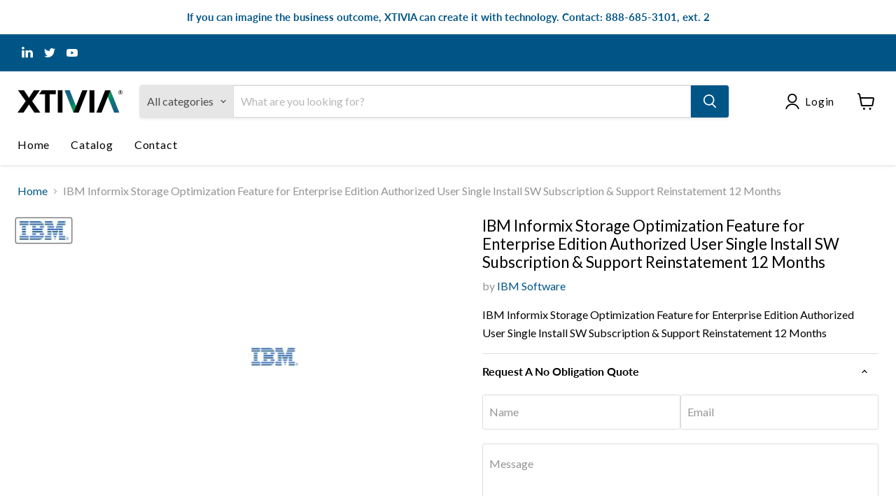

--- FILE ---
content_type: text/html; charset=utf-8
request_url: https://software.xtivia.com/products/ibm-informix-storage-optimization-feature-for-enterprise-edition-authorized-user-single-install-sw-subscription-support-reinstatement-12-months
body_size: 32245
content:
<!doctype html>
<html class="no-js no-touch" lang="en">
  <head> 
    <script src='//software.xtivia.com/cdn/shop/t/7/assets/easy_quote_sealapps.js?v=98344077847867873881695844116' defer='defer' ></script> 
    <script id='quote_product_variants' type='application/json'>
        [{"id":44501435285783,"title":"Default Title","option1":"Default Title","option2":null,"option3":null,"sku":"D0924LL","requires_shipping":false,"taxable":true,"featured_image":null,"available":true,"name":"IBM Informix Storage Optimization Feature for Enterprise Edition Authorized User Single Install SW Subscription \u0026 Support Reinstatement 12 Months","public_title":null,"options":["Default Title"],"price":28400,"weight":0,"compare_at_price":null,"inventory_management":null,"barcode":null,"requires_selling_plan":false,"selling_plan_allocations":[]}]
    </script>
    <script id='quote_product_selected_or_first_available_variant' type='application/json'>
        {"id":44501435285783,"title":"Default Title","option1":"Default Title","option2":null,"option3":null,"sku":"D0924LL","requires_shipping":false,"taxable":true,"featured_image":null,"available":true,"name":"IBM Informix Storage Optimization Feature for Enterprise Edition Authorized User Single Install SW Subscription \u0026 Support Reinstatement 12 Months","public_title":null,"options":["Default Title"],"price":28400,"weight":0,"compare_at_price":null,"inventory_management":null,"barcode":null,"requires_selling_plan":false,"selling_plan_allocations":[]}
    </script>
    <script id='quote_product_current_id' type='application/json'>
            8131893199127
    </script>
  <script>
    window.Store = window.Store || {};
    window.Store.id = 72221327639;
  </script>
    <meta charset="utf-8">
    <meta http-equiv="x-ua-compatible" content="IE=edge">

    <link rel="preconnect" href="https://cdn.shopify.com">
    <link rel="preconnect" href="https://fonts.shopifycdn.com">
    <link rel="preconnect" href="https://v.shopify.com">
    <link rel="preconnect" href="https://cdn.shopifycloud.com">

    <title>Informix Editions — XTIVIA</title>

    
      <meta name="description" content="D0924LL">
    

    
  <link rel="shortcut icon" href="//software.xtivia.com/cdn/shop/files/xtivia_square_circle_logo_32x32.jpg?v=1677695670" type="image/png">


    
      <link rel="canonical" href="https://software.xtivia.com/products/ibm-informix-storage-optimization-feature-for-enterprise-edition-authorized-user-single-install-sw-subscription-support-reinstatement-12-months" />
    

    <meta name="viewport" content="width=device-width">

    
    















<meta property="og:site_name" content="XTIVIA">
<meta property="og:url" content="https://software.xtivia.com/products/ibm-informix-storage-optimization-feature-for-enterprise-edition-authorized-user-single-install-sw-subscription-support-reinstatement-12-months">
<meta property="og:title" content="IBM Informix Storage Optimization Feature for Enterprise Edition Authorized User Single Install SW Subscription &amp; Support Reinstatement 12 Months">
<meta property="og:type" content="website">
<meta property="og:description" content="D0924LL">




    
    
    

    
    
    <meta
      property="og:image"
      content="https://software.xtivia.com/cdn/shop/products/IBM_logo_25446bf6-de67-4910-a9c4-a75cd6ed7a27_1542x630.jpg?v=1677183141"
    />
    <meta
      property="og:image:secure_url"
      content="https://software.xtivia.com/cdn/shop/products/IBM_logo_25446bf6-de67-4910-a9c4-a75cd6ed7a27_1542x630.jpg?v=1677183141"
    />
    <meta property="og:image:width" content="1542" />
    <meta property="og:image:height" content="630" />
    
    
    <meta property="og:image:alt" content="Social media image" />
  









  <meta name="twitter:site" content="@XTIVIA">








<meta name="twitter:title" content="Informix Editions">
<meta name="twitter:description" content="D0924LL">


    
    
    
      
      
      <meta name="twitter:card" content="summary_large_image">
    
    
    <meta
      property="twitter:image"
      content="https://software.xtivia.com/cdn/shop/products/IBM_logo_25446bf6-de67-4910-a9c4-a75cd6ed7a27_1200x600_crop_center.jpg?v=1677183141"
    />
    <meta property="twitter:image:width" content="1200" />
    <meta property="twitter:image:height" content="600" />
    
    
    <meta property="twitter:image:alt" content="Social media image" />
  



    <link rel="preload" href="//software.xtivia.com/cdn/fonts/lato/lato_n4.c3b93d431f0091c8be23185e15c9d1fee1e971c5.woff2" as="font" crossorigin="anonymous">
    <link rel="preload" as="style" href="//software.xtivia.com/cdn/shop/t/7/assets/theme.css?v=129989744371451999211759342697">

    <script>window.performance && window.performance.mark && window.performance.mark('shopify.content_for_header.start');</script><meta id="shopify-digital-wallet" name="shopify-digital-wallet" content="/72221327639/digital_wallets/dialog">
<link rel="alternate" type="application/json+oembed" href="https://software.xtivia.com/products/ibm-informix-storage-optimization-feature-for-enterprise-edition-authorized-user-single-install-sw-subscription-support-reinstatement-12-months.oembed">
<script async="async" src="/checkouts/internal/preloads.js?locale=en-US"></script>
<script id="shopify-features" type="application/json">{"accessToken":"7ee486cbfd8325ec96d16e287bd9e24d","betas":["rich-media-storefront-analytics"],"domain":"software.xtivia.com","predictiveSearch":true,"shopId":72221327639,"locale":"en"}</script>
<script>var Shopify = Shopify || {};
Shopify.shop = "a28b17-2.myshopify.com";
Shopify.locale = "en";
Shopify.currency = {"active":"USD","rate":"1.0"};
Shopify.country = "US";
Shopify.theme = {"name":"Updated copy of Empire","id":153906446615,"schema_name":"Empire","schema_version":"9.1.1","theme_store_id":838,"role":"main"};
Shopify.theme.handle = "null";
Shopify.theme.style = {"id":null,"handle":null};
Shopify.cdnHost = "software.xtivia.com/cdn";
Shopify.routes = Shopify.routes || {};
Shopify.routes.root = "/";</script>
<script type="module">!function(o){(o.Shopify=o.Shopify||{}).modules=!0}(window);</script>
<script>!function(o){function n(){var o=[];function n(){o.push(Array.prototype.slice.apply(arguments))}return n.q=o,n}var t=o.Shopify=o.Shopify||{};t.loadFeatures=n(),t.autoloadFeatures=n()}(window);</script>
<script id="shop-js-analytics" type="application/json">{"pageType":"product"}</script>
<script defer="defer" async type="module" src="//software.xtivia.com/cdn/shopifycloud/shop-js/modules/v2/client.init-shop-cart-sync_BN7fPSNr.en.esm.js"></script>
<script defer="defer" async type="module" src="//software.xtivia.com/cdn/shopifycloud/shop-js/modules/v2/chunk.common_Cbph3Kss.esm.js"></script>
<script defer="defer" async type="module" src="//software.xtivia.com/cdn/shopifycloud/shop-js/modules/v2/chunk.modal_DKumMAJ1.esm.js"></script>
<script type="module">
  await import("//software.xtivia.com/cdn/shopifycloud/shop-js/modules/v2/client.init-shop-cart-sync_BN7fPSNr.en.esm.js");
await import("//software.xtivia.com/cdn/shopifycloud/shop-js/modules/v2/chunk.common_Cbph3Kss.esm.js");
await import("//software.xtivia.com/cdn/shopifycloud/shop-js/modules/v2/chunk.modal_DKumMAJ1.esm.js");

  window.Shopify.SignInWithShop?.initShopCartSync?.({"fedCMEnabled":true,"windoidEnabled":true});

</script>
<script id="__st">var __st={"a":72221327639,"offset":-18000,"reqid":"3d4578d0-10e0-49e9-be47-69baaf54a571-1769914647","pageurl":"software.xtivia.com\/products\/ibm-informix-storage-optimization-feature-for-enterprise-edition-authorized-user-single-install-sw-subscription-support-reinstatement-12-months","u":"8dac8308e0d3","p":"product","rtyp":"product","rid":8131893199127};</script>
<script>window.ShopifyPaypalV4VisibilityTracking = true;</script>
<script id="captcha-bootstrap">!function(){'use strict';const t='contact',e='account',n='new_comment',o=[[t,t],['blogs',n],['comments',n],[t,'customer']],c=[[e,'customer_login'],[e,'guest_login'],[e,'recover_customer_password'],[e,'create_customer']],r=t=>t.map((([t,e])=>`form[action*='/${t}']:not([data-nocaptcha='true']) input[name='form_type'][value='${e}']`)).join(','),a=t=>()=>t?[...document.querySelectorAll(t)].map((t=>t.form)):[];function s(){const t=[...o],e=r(t);return a(e)}const i='password',u='form_key',d=['recaptcha-v3-token','g-recaptcha-response','h-captcha-response',i],f=()=>{try{return window.sessionStorage}catch{return}},m='__shopify_v',_=t=>t.elements[u];function p(t,e,n=!1){try{const o=window.sessionStorage,c=JSON.parse(o.getItem(e)),{data:r}=function(t){const{data:e,action:n}=t;return t[m]||n?{data:e,action:n}:{data:t,action:n}}(c);for(const[e,n]of Object.entries(r))t.elements[e]&&(t.elements[e].value=n);n&&o.removeItem(e)}catch(o){console.error('form repopulation failed',{error:o})}}const l='form_type',E='cptcha';function T(t){t.dataset[E]=!0}const w=window,h=w.document,L='Shopify',v='ce_forms',y='captcha';let A=!1;((t,e)=>{const n=(g='f06e6c50-85a8-45c8-87d0-21a2b65856fe',I='https://cdn.shopify.com/shopifycloud/storefront-forms-hcaptcha/ce_storefront_forms_captcha_hcaptcha.v1.5.2.iife.js',D={infoText:'Protected by hCaptcha',privacyText:'Privacy',termsText:'Terms'},(t,e,n)=>{const o=w[L][v],c=o.bindForm;if(c)return c(t,g,e,D).then(n);var r;o.q.push([[t,g,e,D],n]),r=I,A||(h.body.append(Object.assign(h.createElement('script'),{id:'captcha-provider',async:!0,src:r})),A=!0)});var g,I,D;w[L]=w[L]||{},w[L][v]=w[L][v]||{},w[L][v].q=[],w[L][y]=w[L][y]||{},w[L][y].protect=function(t,e){n(t,void 0,e),T(t)},Object.freeze(w[L][y]),function(t,e,n,w,h,L){const[v,y,A,g]=function(t,e,n){const i=e?o:[],u=t?c:[],d=[...i,...u],f=r(d),m=r(i),_=r(d.filter((([t,e])=>n.includes(e))));return[a(f),a(m),a(_),s()]}(w,h,L),I=t=>{const e=t.target;return e instanceof HTMLFormElement?e:e&&e.form},D=t=>v().includes(t);t.addEventListener('submit',(t=>{const e=I(t);if(!e)return;const n=D(e)&&!e.dataset.hcaptchaBound&&!e.dataset.recaptchaBound,o=_(e),c=g().includes(e)&&(!o||!o.value);(n||c)&&t.preventDefault(),c&&!n&&(function(t){try{if(!f())return;!function(t){const e=f();if(!e)return;const n=_(t);if(!n)return;const o=n.value;o&&e.removeItem(o)}(t);const e=Array.from(Array(32),(()=>Math.random().toString(36)[2])).join('');!function(t,e){_(t)||t.append(Object.assign(document.createElement('input'),{type:'hidden',name:u})),t.elements[u].value=e}(t,e),function(t,e){const n=f();if(!n)return;const o=[...t.querySelectorAll(`input[type='${i}']`)].map((({name:t})=>t)),c=[...d,...o],r={};for(const[a,s]of new FormData(t).entries())c.includes(a)||(r[a]=s);n.setItem(e,JSON.stringify({[m]:1,action:t.action,data:r}))}(t,e)}catch(e){console.error('failed to persist form',e)}}(e),e.submit())}));const S=(t,e)=>{t&&!t.dataset[E]&&(n(t,e.some((e=>e===t))),T(t))};for(const o of['focusin','change'])t.addEventListener(o,(t=>{const e=I(t);D(e)&&S(e,y())}));const B=e.get('form_key'),M=e.get(l),P=B&&M;t.addEventListener('DOMContentLoaded',(()=>{const t=y();if(P)for(const e of t)e.elements[l].value===M&&p(e,B);[...new Set([...A(),...v().filter((t=>'true'===t.dataset.shopifyCaptcha))])].forEach((e=>S(e,t)))}))}(h,new URLSearchParams(w.location.search),n,t,e,['guest_login'])})(!0,!0)}();</script>
<script integrity="sha256-4kQ18oKyAcykRKYeNunJcIwy7WH5gtpwJnB7kiuLZ1E=" data-source-attribution="shopify.loadfeatures" defer="defer" src="//software.xtivia.com/cdn/shopifycloud/storefront/assets/storefront/load_feature-a0a9edcb.js" crossorigin="anonymous"></script>
<script data-source-attribution="shopify.dynamic_checkout.dynamic.init">var Shopify=Shopify||{};Shopify.PaymentButton=Shopify.PaymentButton||{isStorefrontPortableWallets:!0,init:function(){window.Shopify.PaymentButton.init=function(){};var t=document.createElement("script");t.src="https://software.xtivia.com/cdn/shopifycloud/portable-wallets/latest/portable-wallets.en.js",t.type="module",document.head.appendChild(t)}};
</script>
<script data-source-attribution="shopify.dynamic_checkout.buyer_consent">
  function portableWalletsHideBuyerConsent(e){var t=document.getElementById("shopify-buyer-consent"),n=document.getElementById("shopify-subscription-policy-button");t&&n&&(t.classList.add("hidden"),t.setAttribute("aria-hidden","true"),n.removeEventListener("click",e))}function portableWalletsShowBuyerConsent(e){var t=document.getElementById("shopify-buyer-consent"),n=document.getElementById("shopify-subscription-policy-button");t&&n&&(t.classList.remove("hidden"),t.removeAttribute("aria-hidden"),n.addEventListener("click",e))}window.Shopify?.PaymentButton&&(window.Shopify.PaymentButton.hideBuyerConsent=portableWalletsHideBuyerConsent,window.Shopify.PaymentButton.showBuyerConsent=portableWalletsShowBuyerConsent);
</script>
<script data-source-attribution="shopify.dynamic_checkout.cart.bootstrap">document.addEventListener("DOMContentLoaded",(function(){function t(){return document.querySelector("shopify-accelerated-checkout-cart, shopify-accelerated-checkout")}if(t())Shopify.PaymentButton.init();else{new MutationObserver((function(e,n){t()&&(Shopify.PaymentButton.init(),n.disconnect())})).observe(document.body,{childList:!0,subtree:!0})}}));
</script>

<script>window.performance && window.performance.mark && window.performance.mark('shopify.content_for_header.end');</script>

    <link href="//software.xtivia.com/cdn/shop/t/7/assets/theme.css?v=129989744371451999211759342697" rel="stylesheet" type="text/css" media="all" />

    
    <script>
      window.Theme = window.Theme || {};
      window.Theme.version = '9.1.1';
      window.Theme.name = 'Empire';
      window.Theme.routes = {
        "root_url": "/",
        "account_url": "/account",
        "account_login_url": "https://shopify.com/72221327639/account?locale=en&region_country=US",
        "account_logout_url": "/account/logout",
        "account_register_url": "https://shopify.com/72221327639/account?locale=en",
        "account_addresses_url": "/account/addresses",
        "collections_url": "/collections",
        "all_products_collection_url": "/collections/all",
        "search_url": "/search",
        "predictive_search_url": "/search/suggest",
        "cart_url": "/cart",
        "cart_add_url": "/cart/add",
        "cart_change_url": "/cart/change",
        "cart_clear_url": "/cart/clear",
        "product_recommendations_url": "/recommendations/products",
      };
    </script>
    

  <!-- BEGIN app block: shopify://apps/boostpop-popups-banners/blocks/app-embed/8b4a8c56-21b5-437e-95f9-cd5dc65ceb49 --><script>
    // Create app element in main document for widget to render to
    function createAppElement() {
        var appDiv = document.createElement('div');
        appDiv.id = 'boost-pop-container';
        appDiv.style = 'display: block !important';

        document.body.appendChild(appDiv);
    }

    // Load widget script and move to Shadow DOM after load
    function loadWidgetScript() {
        var script = document.createElement('script');

        script.src = 'https://cdn.shopify.com/extensions/019bc7a2-55ac-7a12-89a5-64876df14eba/boost-pop-up-21/assets/ap.min.js';
        script.async = true;

        document.head.appendChild(script);
    }

    function initializeApp() {
        createAppElement();
        loadWidgetScript();
    }

    // Execute immediately if DOM is already loaded, otherwise wait for DOMContentLoaded
    if (document.readyState === 'loading') {
        document.addEventListener('DOMContentLoaded', initializeApp);
    } else {
        initializeApp();
    }
</script>

<script src="https://cdn.shopify.com/extensions/019bc7a2-55ac-7a12-89a5-64876df14eba/boost-pop-up-21/assets/polyfill.min.js" async></script>
<script src="https://cdn.shopify.com/extensions/019bc7a2-55ac-7a12-89a5-64876df14eba/boost-pop-up-21/assets/maska.js" async></script>

<script>
    // Function to make IE9+ support forEach:
    if (window.NodeList && !NodeList.prototype.forEach) {
        NodeList.prototype.forEach = Array.prototype.forEach;
    }
</script>

<!-- END app block --><script src="https://cdn.shopify.com/extensions/019bc7a2-55ac-7a12-89a5-64876df14eba/boost-pop-up-21/assets/ab.min.js" type="text/javascript" defer="defer"></script>
<link href="https://cdn.shopify.com/extensions/019bc7a2-55ac-7a12-89a5-64876df14eba/boost-pop-up-21/assets/ab.min.css" rel="stylesheet" type="text/css" media="all">
<link href="https://monorail-edge.shopifysvc.com" rel="dns-prefetch">
<script>(function(){if ("sendBeacon" in navigator && "performance" in window) {try {var session_token_from_headers = performance.getEntriesByType('navigation')[0].serverTiming.find(x => x.name == '_s').description;} catch {var session_token_from_headers = undefined;}var session_cookie_matches = document.cookie.match(/_shopify_s=([^;]*)/);var session_token_from_cookie = session_cookie_matches && session_cookie_matches.length === 2 ? session_cookie_matches[1] : "";var session_token = session_token_from_headers || session_token_from_cookie || "";function handle_abandonment_event(e) {var entries = performance.getEntries().filter(function(entry) {return /monorail-edge.shopifysvc.com/.test(entry.name);});if (!window.abandonment_tracked && entries.length === 0) {window.abandonment_tracked = true;var currentMs = Date.now();var navigation_start = performance.timing.navigationStart;var payload = {shop_id: 72221327639,url: window.location.href,navigation_start,duration: currentMs - navigation_start,session_token,page_type: "product"};window.navigator.sendBeacon("https://monorail-edge.shopifysvc.com/v1/produce", JSON.stringify({schema_id: "online_store_buyer_site_abandonment/1.1",payload: payload,metadata: {event_created_at_ms: currentMs,event_sent_at_ms: currentMs}}));}}window.addEventListener('pagehide', handle_abandonment_event);}}());</script>
<script id="web-pixels-manager-setup">(function e(e,d,r,n,o){if(void 0===o&&(o={}),!Boolean(null===(a=null===(i=window.Shopify)||void 0===i?void 0:i.analytics)||void 0===a?void 0:a.replayQueue)){var i,a;window.Shopify=window.Shopify||{};var t=window.Shopify;t.analytics=t.analytics||{};var s=t.analytics;s.replayQueue=[],s.publish=function(e,d,r){return s.replayQueue.push([e,d,r]),!0};try{self.performance.mark("wpm:start")}catch(e){}var l=function(){var e={modern:/Edge?\/(1{2}[4-9]|1[2-9]\d|[2-9]\d{2}|\d{4,})\.\d+(\.\d+|)|Firefox\/(1{2}[4-9]|1[2-9]\d|[2-9]\d{2}|\d{4,})\.\d+(\.\d+|)|Chrom(ium|e)\/(9{2}|\d{3,})\.\d+(\.\d+|)|(Maci|X1{2}).+ Version\/(15\.\d+|(1[6-9]|[2-9]\d|\d{3,})\.\d+)([,.]\d+|)( \(\w+\)|)( Mobile\/\w+|) Safari\/|Chrome.+OPR\/(9{2}|\d{3,})\.\d+\.\d+|(CPU[ +]OS|iPhone[ +]OS|CPU[ +]iPhone|CPU IPhone OS|CPU iPad OS)[ +]+(15[._]\d+|(1[6-9]|[2-9]\d|\d{3,})[._]\d+)([._]\d+|)|Android:?[ /-](13[3-9]|1[4-9]\d|[2-9]\d{2}|\d{4,})(\.\d+|)(\.\d+|)|Android.+Firefox\/(13[5-9]|1[4-9]\d|[2-9]\d{2}|\d{4,})\.\d+(\.\d+|)|Android.+Chrom(ium|e)\/(13[3-9]|1[4-9]\d|[2-9]\d{2}|\d{4,})\.\d+(\.\d+|)|SamsungBrowser\/([2-9]\d|\d{3,})\.\d+/,legacy:/Edge?\/(1[6-9]|[2-9]\d|\d{3,})\.\d+(\.\d+|)|Firefox\/(5[4-9]|[6-9]\d|\d{3,})\.\d+(\.\d+|)|Chrom(ium|e)\/(5[1-9]|[6-9]\d|\d{3,})\.\d+(\.\d+|)([\d.]+$|.*Safari\/(?![\d.]+ Edge\/[\d.]+$))|(Maci|X1{2}).+ Version\/(10\.\d+|(1[1-9]|[2-9]\d|\d{3,})\.\d+)([,.]\d+|)( \(\w+\)|)( Mobile\/\w+|) Safari\/|Chrome.+OPR\/(3[89]|[4-9]\d|\d{3,})\.\d+\.\d+|(CPU[ +]OS|iPhone[ +]OS|CPU[ +]iPhone|CPU IPhone OS|CPU iPad OS)[ +]+(10[._]\d+|(1[1-9]|[2-9]\d|\d{3,})[._]\d+)([._]\d+|)|Android:?[ /-](13[3-9]|1[4-9]\d|[2-9]\d{2}|\d{4,})(\.\d+|)(\.\d+|)|Mobile Safari.+OPR\/([89]\d|\d{3,})\.\d+\.\d+|Android.+Firefox\/(13[5-9]|1[4-9]\d|[2-9]\d{2}|\d{4,})\.\d+(\.\d+|)|Android.+Chrom(ium|e)\/(13[3-9]|1[4-9]\d|[2-9]\d{2}|\d{4,})\.\d+(\.\d+|)|Android.+(UC? ?Browser|UCWEB|U3)[ /]?(15\.([5-9]|\d{2,})|(1[6-9]|[2-9]\d|\d{3,})\.\d+)\.\d+|SamsungBrowser\/(5\.\d+|([6-9]|\d{2,})\.\d+)|Android.+MQ{2}Browser\/(14(\.(9|\d{2,})|)|(1[5-9]|[2-9]\d|\d{3,})(\.\d+|))(\.\d+|)|K[Aa][Ii]OS\/(3\.\d+|([4-9]|\d{2,})\.\d+)(\.\d+|)/},d=e.modern,r=e.legacy,n=navigator.userAgent;return n.match(d)?"modern":n.match(r)?"legacy":"unknown"}(),u="modern"===l?"modern":"legacy",c=(null!=n?n:{modern:"",legacy:""})[u],f=function(e){return[e.baseUrl,"/wpm","/b",e.hashVersion,"modern"===e.buildTarget?"m":"l",".js"].join("")}({baseUrl:d,hashVersion:r,buildTarget:u}),m=function(e){var d=e.version,r=e.bundleTarget,n=e.surface,o=e.pageUrl,i=e.monorailEndpoint;return{emit:function(e){var a=e.status,t=e.errorMsg,s=(new Date).getTime(),l=JSON.stringify({metadata:{event_sent_at_ms:s},events:[{schema_id:"web_pixels_manager_load/3.1",payload:{version:d,bundle_target:r,page_url:o,status:a,surface:n,error_msg:t},metadata:{event_created_at_ms:s}}]});if(!i)return console&&console.warn&&console.warn("[Web Pixels Manager] No Monorail endpoint provided, skipping logging."),!1;try{return self.navigator.sendBeacon.bind(self.navigator)(i,l)}catch(e){}var u=new XMLHttpRequest;try{return u.open("POST",i,!0),u.setRequestHeader("Content-Type","text/plain"),u.send(l),!0}catch(e){return console&&console.warn&&console.warn("[Web Pixels Manager] Got an unhandled error while logging to Monorail."),!1}}}}({version:r,bundleTarget:l,surface:e.surface,pageUrl:self.location.href,monorailEndpoint:e.monorailEndpoint});try{o.browserTarget=l,function(e){var d=e.src,r=e.async,n=void 0===r||r,o=e.onload,i=e.onerror,a=e.sri,t=e.scriptDataAttributes,s=void 0===t?{}:t,l=document.createElement("script"),u=document.querySelector("head"),c=document.querySelector("body");if(l.async=n,l.src=d,a&&(l.integrity=a,l.crossOrigin="anonymous"),s)for(var f in s)if(Object.prototype.hasOwnProperty.call(s,f))try{l.dataset[f]=s[f]}catch(e){}if(o&&l.addEventListener("load",o),i&&l.addEventListener("error",i),u)u.appendChild(l);else{if(!c)throw new Error("Did not find a head or body element to append the script");c.appendChild(l)}}({src:f,async:!0,onload:function(){if(!function(){var e,d;return Boolean(null===(d=null===(e=window.Shopify)||void 0===e?void 0:e.analytics)||void 0===d?void 0:d.initialized)}()){var d=window.webPixelsManager.init(e)||void 0;if(d){var r=window.Shopify.analytics;r.replayQueue.forEach((function(e){var r=e[0],n=e[1],o=e[2];d.publishCustomEvent(r,n,o)})),r.replayQueue=[],r.publish=d.publishCustomEvent,r.visitor=d.visitor,r.initialized=!0}}},onerror:function(){return m.emit({status:"failed",errorMsg:"".concat(f," has failed to load")})},sri:function(e){var d=/^sha384-[A-Za-z0-9+/=]+$/;return"string"==typeof e&&d.test(e)}(c)?c:"",scriptDataAttributes:o}),m.emit({status:"loading"})}catch(e){m.emit({status:"failed",errorMsg:(null==e?void 0:e.message)||"Unknown error"})}}})({shopId: 72221327639,storefrontBaseUrl: "https://software.xtivia.com",extensionsBaseUrl: "https://extensions.shopifycdn.com/cdn/shopifycloud/web-pixels-manager",monorailEndpoint: "https://monorail-edge.shopifysvc.com/unstable/produce_batch",surface: "storefront-renderer",enabledBetaFlags: ["2dca8a86"],webPixelsConfigList: [{"id":"780534039","configuration":"{\"config\":\"{\\\"pixel_id\\\":\\\"G-D37JRM7YPL\\\",\\\"gtag_events\\\":[{\\\"type\\\":\\\"purchase\\\",\\\"action_label\\\":\\\"G-D37JRM7YPL\\\"},{\\\"type\\\":\\\"page_view\\\",\\\"action_label\\\":\\\"G-D37JRM7YPL\\\"},{\\\"type\\\":\\\"view_item\\\",\\\"action_label\\\":\\\"G-D37JRM7YPL\\\"},{\\\"type\\\":\\\"search\\\",\\\"action_label\\\":\\\"G-D37JRM7YPL\\\"},{\\\"type\\\":\\\"add_to_cart\\\",\\\"action_label\\\":\\\"G-D37JRM7YPL\\\"},{\\\"type\\\":\\\"begin_checkout\\\",\\\"action_label\\\":\\\"G-D37JRM7YPL\\\"},{\\\"type\\\":\\\"add_payment_info\\\",\\\"action_label\\\":\\\"G-D37JRM7YPL\\\"}],\\\"enable_monitoring_mode\\\":false}\"}","eventPayloadVersion":"v1","runtimeContext":"OPEN","scriptVersion":"b2a88bafab3e21179ed38636efcd8a93","type":"APP","apiClientId":1780363,"privacyPurposes":[],"dataSharingAdjustments":{"protectedCustomerApprovalScopes":["read_customer_address","read_customer_email","read_customer_name","read_customer_personal_data","read_customer_phone"]}},{"id":"shopify-app-pixel","configuration":"{}","eventPayloadVersion":"v1","runtimeContext":"STRICT","scriptVersion":"0450","apiClientId":"shopify-pixel","type":"APP","privacyPurposes":["ANALYTICS","MARKETING"]},{"id":"shopify-custom-pixel","eventPayloadVersion":"v1","runtimeContext":"LAX","scriptVersion":"0450","apiClientId":"shopify-pixel","type":"CUSTOM","privacyPurposes":["ANALYTICS","MARKETING"]}],isMerchantRequest: false,initData: {"shop":{"name":"XTIVIA","paymentSettings":{"currencyCode":"USD"},"myshopifyDomain":"a28b17-2.myshopify.com","countryCode":"US","storefrontUrl":"https:\/\/software.xtivia.com"},"customer":null,"cart":null,"checkout":null,"productVariants":[{"price":{"amount":284.0,"currencyCode":"USD"},"product":{"title":"IBM Informix Storage Optimization Feature for Enterprise Edition Authorized User Single Install SW Subscription \u0026 Support Reinstatement 12 Months","vendor":"IBM Software","id":"8131893199127","untranslatedTitle":"IBM Informix Storage Optimization Feature for Enterprise Edition Authorized User Single Install SW Subscription \u0026 Support Reinstatement 12 Months","url":"\/products\/ibm-informix-storage-optimization-feature-for-enterprise-edition-authorized-user-single-install-sw-subscription-support-reinstatement-12-months","type":"Database"},"id":"44501435285783","image":{"src":"\/\/software.xtivia.com\/cdn\/shop\/products\/IBM_logo_25446bf6-de67-4910-a9c4-a75cd6ed7a27.jpg?v=1677183141"},"sku":"D0924LL","title":"Default Title","untranslatedTitle":"Default Title"}],"purchasingCompany":null},},"https://software.xtivia.com/cdn","1d2a099fw23dfb22ep557258f5m7a2edbae",{"modern":"","legacy":""},{"shopId":"72221327639","storefrontBaseUrl":"https:\/\/software.xtivia.com","extensionBaseUrl":"https:\/\/extensions.shopifycdn.com\/cdn\/shopifycloud\/web-pixels-manager","surface":"storefront-renderer","enabledBetaFlags":"[\"2dca8a86\"]","isMerchantRequest":"false","hashVersion":"1d2a099fw23dfb22ep557258f5m7a2edbae","publish":"custom","events":"[[\"page_viewed\",{}],[\"product_viewed\",{\"productVariant\":{\"price\":{\"amount\":284.0,\"currencyCode\":\"USD\"},\"product\":{\"title\":\"IBM Informix Storage Optimization Feature for Enterprise Edition Authorized User Single Install SW Subscription \u0026 Support Reinstatement 12 Months\",\"vendor\":\"IBM Software\",\"id\":\"8131893199127\",\"untranslatedTitle\":\"IBM Informix Storage Optimization Feature for Enterprise Edition Authorized User Single Install SW Subscription \u0026 Support Reinstatement 12 Months\",\"url\":\"\/products\/ibm-informix-storage-optimization-feature-for-enterprise-edition-authorized-user-single-install-sw-subscription-support-reinstatement-12-months\",\"type\":\"Database\"},\"id\":\"44501435285783\",\"image\":{\"src\":\"\/\/software.xtivia.com\/cdn\/shop\/products\/IBM_logo_25446bf6-de67-4910-a9c4-a75cd6ed7a27.jpg?v=1677183141\"},\"sku\":\"D0924LL\",\"title\":\"Default Title\",\"untranslatedTitle\":\"Default Title\"}}]]"});</script><script>
  window.ShopifyAnalytics = window.ShopifyAnalytics || {};
  window.ShopifyAnalytics.meta = window.ShopifyAnalytics.meta || {};
  window.ShopifyAnalytics.meta.currency = 'USD';
  var meta = {"product":{"id":8131893199127,"gid":"gid:\/\/shopify\/Product\/8131893199127","vendor":"IBM Software","type":"Database","handle":"ibm-informix-storage-optimization-feature-for-enterprise-edition-authorized-user-single-install-sw-subscription-support-reinstatement-12-months","variants":[{"id":44501435285783,"price":28400,"name":"IBM Informix Storage Optimization Feature for Enterprise Edition Authorized User Single Install SW Subscription \u0026 Support Reinstatement 12 Months","public_title":null,"sku":"D0924LL"}],"remote":false},"page":{"pageType":"product","resourceType":"product","resourceId":8131893199127,"requestId":"3d4578d0-10e0-49e9-be47-69baaf54a571-1769914647"}};
  for (var attr in meta) {
    window.ShopifyAnalytics.meta[attr] = meta[attr];
  }
</script>
<script class="analytics">
  (function () {
    var customDocumentWrite = function(content) {
      var jquery = null;

      if (window.jQuery) {
        jquery = window.jQuery;
      } else if (window.Checkout && window.Checkout.$) {
        jquery = window.Checkout.$;
      }

      if (jquery) {
        jquery('body').append(content);
      }
    };

    var hasLoggedConversion = function(token) {
      if (token) {
        return document.cookie.indexOf('loggedConversion=' + token) !== -1;
      }
      return false;
    }

    var setCookieIfConversion = function(token) {
      if (token) {
        var twoMonthsFromNow = new Date(Date.now());
        twoMonthsFromNow.setMonth(twoMonthsFromNow.getMonth() + 2);

        document.cookie = 'loggedConversion=' + token + '; expires=' + twoMonthsFromNow;
      }
    }

    var trekkie = window.ShopifyAnalytics.lib = window.trekkie = window.trekkie || [];
    if (trekkie.integrations) {
      return;
    }
    trekkie.methods = [
      'identify',
      'page',
      'ready',
      'track',
      'trackForm',
      'trackLink'
    ];
    trekkie.factory = function(method) {
      return function() {
        var args = Array.prototype.slice.call(arguments);
        args.unshift(method);
        trekkie.push(args);
        return trekkie;
      };
    };
    for (var i = 0; i < trekkie.methods.length; i++) {
      var key = trekkie.methods[i];
      trekkie[key] = trekkie.factory(key);
    }
    trekkie.load = function(config) {
      trekkie.config = config || {};
      trekkie.config.initialDocumentCookie = document.cookie;
      var first = document.getElementsByTagName('script')[0];
      var script = document.createElement('script');
      script.type = 'text/javascript';
      script.onerror = function(e) {
        var scriptFallback = document.createElement('script');
        scriptFallback.type = 'text/javascript';
        scriptFallback.onerror = function(error) {
                var Monorail = {
      produce: function produce(monorailDomain, schemaId, payload) {
        var currentMs = new Date().getTime();
        var event = {
          schema_id: schemaId,
          payload: payload,
          metadata: {
            event_created_at_ms: currentMs,
            event_sent_at_ms: currentMs
          }
        };
        return Monorail.sendRequest("https://" + monorailDomain + "/v1/produce", JSON.stringify(event));
      },
      sendRequest: function sendRequest(endpointUrl, payload) {
        // Try the sendBeacon API
        if (window && window.navigator && typeof window.navigator.sendBeacon === 'function' && typeof window.Blob === 'function' && !Monorail.isIos12()) {
          var blobData = new window.Blob([payload], {
            type: 'text/plain'
          });

          if (window.navigator.sendBeacon(endpointUrl, blobData)) {
            return true;
          } // sendBeacon was not successful

        } // XHR beacon

        var xhr = new XMLHttpRequest();

        try {
          xhr.open('POST', endpointUrl);
          xhr.setRequestHeader('Content-Type', 'text/plain');
          xhr.send(payload);
        } catch (e) {
          console.log(e);
        }

        return false;
      },
      isIos12: function isIos12() {
        return window.navigator.userAgent.lastIndexOf('iPhone; CPU iPhone OS 12_') !== -1 || window.navigator.userAgent.lastIndexOf('iPad; CPU OS 12_') !== -1;
      }
    };
    Monorail.produce('monorail-edge.shopifysvc.com',
      'trekkie_storefront_load_errors/1.1',
      {shop_id: 72221327639,
      theme_id: 153906446615,
      app_name: "storefront",
      context_url: window.location.href,
      source_url: "//software.xtivia.com/cdn/s/trekkie.storefront.c59ea00e0474b293ae6629561379568a2d7c4bba.min.js"});

        };
        scriptFallback.async = true;
        scriptFallback.src = '//software.xtivia.com/cdn/s/trekkie.storefront.c59ea00e0474b293ae6629561379568a2d7c4bba.min.js';
        first.parentNode.insertBefore(scriptFallback, first);
      };
      script.async = true;
      script.src = '//software.xtivia.com/cdn/s/trekkie.storefront.c59ea00e0474b293ae6629561379568a2d7c4bba.min.js';
      first.parentNode.insertBefore(script, first);
    };
    trekkie.load(
      {"Trekkie":{"appName":"storefront","development":false,"defaultAttributes":{"shopId":72221327639,"isMerchantRequest":null,"themeId":153906446615,"themeCityHash":"483450911235971041","contentLanguage":"en","currency":"USD","eventMetadataId":"159ce36c-6667-484c-a0df-f464c27449b0"},"isServerSideCookieWritingEnabled":true,"monorailRegion":"shop_domain","enabledBetaFlags":["65f19447","b5387b81"]},"Session Attribution":{},"S2S":{"facebookCapiEnabled":false,"source":"trekkie-storefront-renderer","apiClientId":580111}}
    );

    var loaded = false;
    trekkie.ready(function() {
      if (loaded) return;
      loaded = true;

      window.ShopifyAnalytics.lib = window.trekkie;

      var originalDocumentWrite = document.write;
      document.write = customDocumentWrite;
      try { window.ShopifyAnalytics.merchantGoogleAnalytics.call(this); } catch(error) {};
      document.write = originalDocumentWrite;

      window.ShopifyAnalytics.lib.page(null,{"pageType":"product","resourceType":"product","resourceId":8131893199127,"requestId":"3d4578d0-10e0-49e9-be47-69baaf54a571-1769914647","shopifyEmitted":true});

      var match = window.location.pathname.match(/checkouts\/(.+)\/(thank_you|post_purchase)/)
      var token = match? match[1]: undefined;
      if (!hasLoggedConversion(token)) {
        setCookieIfConversion(token);
        window.ShopifyAnalytics.lib.track("Viewed Product",{"currency":"USD","variantId":44501435285783,"productId":8131893199127,"productGid":"gid:\/\/shopify\/Product\/8131893199127","name":"IBM Informix Storage Optimization Feature for Enterprise Edition Authorized User Single Install SW Subscription \u0026 Support Reinstatement 12 Months","price":"284.00","sku":"D0924LL","brand":"IBM Software","variant":null,"category":"Database","nonInteraction":true,"remote":false},undefined,undefined,{"shopifyEmitted":true});
      window.ShopifyAnalytics.lib.track("monorail:\/\/trekkie_storefront_viewed_product\/1.1",{"currency":"USD","variantId":44501435285783,"productId":8131893199127,"productGid":"gid:\/\/shopify\/Product\/8131893199127","name":"IBM Informix Storage Optimization Feature for Enterprise Edition Authorized User Single Install SW Subscription \u0026 Support Reinstatement 12 Months","price":"284.00","sku":"D0924LL","brand":"IBM Software","variant":null,"category":"Database","nonInteraction":true,"remote":false,"referer":"https:\/\/software.xtivia.com\/products\/ibm-informix-storage-optimization-feature-for-enterprise-edition-authorized-user-single-install-sw-subscription-support-reinstatement-12-months"});
      }
    });


        var eventsListenerScript = document.createElement('script');
        eventsListenerScript.async = true;
        eventsListenerScript.src = "//software.xtivia.com/cdn/shopifycloud/storefront/assets/shop_events_listener-3da45d37.js";
        document.getElementsByTagName('head')[0].appendChild(eventsListenerScript);

})();</script>
<script
  defer
  src="https://software.xtivia.com/cdn/shopifycloud/perf-kit/shopify-perf-kit-3.1.0.min.js"
  data-application="storefront-renderer"
  data-shop-id="72221327639"
  data-render-region="gcp-us-central1"
  data-page-type="product"
  data-theme-instance-id="153906446615"
  data-theme-name="Empire"
  data-theme-version="9.1.1"
  data-monorail-region="shop_domain"
  data-resource-timing-sampling-rate="10"
  data-shs="true"
  data-shs-beacon="true"
  data-shs-export-with-fetch="true"
  data-shs-logs-sample-rate="1"
  data-shs-beacon-endpoint="https://software.xtivia.com/api/collect"
></script>
</head>

  <body class="template-product" data-instant-allow-query-string >
    <script>
      document.documentElement.className=document.documentElement.className.replace(/\bno-js\b/,'js');
      if(window.Shopify&&window.Shopify.designMode)document.documentElement.className+=' in-theme-editor';
      if(('ontouchstart' in window)||window.DocumentTouch&&document instanceof DocumentTouch)document.documentElement.className=document.documentElement.className.replace(/\bno-touch\b/,'has-touch');
    </script>

    
    <svg
      class="icon-star-reference"
      aria-hidden="true"
      focusable="false"
      role="presentation"
      xmlns="http://www.w3.org/2000/svg" width="20" height="20" viewBox="3 3 17 17" fill="none"
    >
      <symbol id="icon-star">
        <rect class="icon-star-background" width="20" height="20" fill="currentColor"/>
        <path d="M10 3L12.163 7.60778L17 8.35121L13.5 11.9359L14.326 17L10 14.6078L5.674 17L6.5 11.9359L3 8.35121L7.837 7.60778L10 3Z" stroke="currentColor" stroke-width="2" stroke-linecap="round" stroke-linejoin="round" fill="none"/>
      </symbol>
      <clipPath id="icon-star-clip">
        <path d="M10 3L12.163 7.60778L17 8.35121L13.5 11.9359L14.326 17L10 14.6078L5.674 17L6.5 11.9359L3 8.35121L7.837 7.60778L10 3Z" stroke="currentColor" stroke-width="2" stroke-linecap="round" stroke-linejoin="round"/>
      </clipPath>
    </svg>
    


    <a class="skip-to-main" href="#site-main">Skip to content</a>

    <!-- BEGIN sections: header-group -->
<div id="shopify-section-sections--19799668031767__announcement-bar" class="shopify-section shopify-section-group-header-group site-announcement"><script
  type="application/json"
  data-section-id="sections--19799668031767__announcement-bar"
  data-section-type="static-announcement">
</script>









  
    <div
      class="
        announcement-bar
        
      "
      style="
        color: #005587;
        background: #ffffff;
      "
      data-announcement-bar
    >
      

      
        <div class="announcement-bar-text">
          If you can imagine the business outcome, XTIVIA can create it with technology. Contact: 888-685-3101, ext. 2
        </div>
      

      <div class="announcement-bar-text-mobile">
        
          If you can imagine the business outcome, XTIVIA can create it with technology. Contact: 888-685-3101, ext. 2
        
      </div>
    </div>
  


</div><div id="shopify-section-sections--19799668031767__utility-bar" class="shopify-section shopify-section-group-header-group"><style data-shopify>
  .utility-bar {
    background-color: #005587;
    border-bottom: 1px solid rgba(0,0,0,0);
  }

  .utility-bar .social-link,
  .utility-bar__menu-link {
    color: #ffffff;
  }

  .utility-bar .disclosure__toggle {
    --disclosure-toggle-text-color: #ffffff;
    --disclosure-toggle-background-color: #005587;
  }

  .utility-bar .disclosure__toggle:hover {
    --disclosure-toggle-text-color: #ffffff;
  }

  .utility-bar .social-link:hover,
  .utility-bar__menu-link:hover {
    color: #ffffff;
  }

  .utility-bar .disclosure__toggle::after {
    --disclosure-toggle-svg-color: #ffffff;
  }

  .utility-bar .disclosure__toggle:hover::after {
    --disclosure-toggle-svg-color: #ffffff;
  }
</style>

<script
  type="application/json"
  data-section-type="static-utility-bar"
  data-section-id="sections--19799668031767__utility-bar"
  data-section-data
>
  {
    "settings": {
      "mobile_layout": "below"
    }
  }
</script>




  <section
    class="
      utility-bar
      
    "
    data-utility-bar
  >
    <div class="utility-bar__content">

      
      
      

      
        
        
      
        
        
      
        
        
      
        
        
      
        
        
      
        
        
      
        
        
      
        
        
      
        
        
      
        
        
      
        
        
          
          

      <div class="utility-bar__content-left">
        

        
          <div class="utility-bar__social-container  utility-bar__social-list">
            





  
  

  
  

  
  

  
  

  
  

  
  

  
  

  
  

  
  

  
  

  
  
    
    



  

  <div class="social-icons">


<a
  class="social-link"
  title="LinkedIn"
  href="https://www.linkedin.com/company/xtivia/mycompany/"
  target="_blank">
<svg width="28" height="28" viewBox="0 0 28 28" fill="none" xmlns="http://www.w3.org/2000/svg">      <path d="M14.96 12.4356C15.4151 11.7244 16.2293 10.7307 18.0516 10.7307C20.3076 10.7307 22 12.2044 22 15.3742V21.2889H18.5707V15.7778C18.5707 14.3911 18.0747 13.4436 16.8338 13.4436C15.8862 13.4436 15.3227 14.0818 15.0738 14.6987C14.9856 14.968 14.9471 15.2511 14.96 15.5342V21.2889H11.5289C11.5289 21.2889 11.5751 11.9413 11.5289 10.9778H14.96V12.4356ZM7.94133 6C6.768 6 6 6.76978 6 7.77778C6 8.78578 6.74489 9.55556 7.89511 9.55556H7.91822C9.11467 9.55556 9.85956 8.76267 9.85956 7.77778C9.85956 6.79289 9.11467 6 7.94133 6ZM6.20444 21.2889H9.63378V10.9778H6.20444V21.2889Z" fill="currentColor"/>    </svg>

    <span class="visually-hidden">Find us on LinkedIn</span>
  
</a>




<a
  class="social-link"
  title="Twitter"
  href="https://twitter.com/XTIVIA"
  target="_blank">
<svg width="28" height="28" viewBox="0 0 28 28" fill="none" xmlns="http://www.w3.org/2000/svg">      <path fill-rule="evenodd" clip-rule="evenodd" d="M16.7107 8.01016C16.0674 8.08828 15.4592 8.34677 14.9808 8.74546C14.3619 9.26117 13.9733 9.932 13.8282 10.735C13.7732 11.0393 13.7814 11.5765 13.8457 11.8826C13.8581 11.9415 13.8648 11.9931 13.8606 11.9973C13.8565 12.0014 13.7526 11.9967 13.6299 11.9867C11.6498 11.8255 9.86436 11.0998 8.32993 9.83247C8.08976 9.63411 7.46709 9.0206 7.25993 8.77819C7.17962 8.68424 7.10806 8.60502 7.10087 8.60215C7.07841 8.59318 6.89133 8.99533 6.82319 9.19908C6.5182 10.1109 6.62714 11.0997 7.12305 11.9207C7.35156 12.299 7.6175 12.5843 8.04875 12.914L8.09561 12.9498L7.96283 12.9404C7.56691 12.9125 7.16242 12.8032 6.79124 12.6238C6.70962 12.5844 6.63644 12.5494 6.62862 12.546C6.60958 12.5379 6.62905 12.8651 6.6599 13.0716C6.85098 14.351 7.82335 15.4305 9.06804 15.7452C9.14752 15.7653 9.21253 15.786 9.21253 15.7913C9.21253 15.8015 9.03887 15.8403 8.86887 15.8681C8.81302 15.8773 8.65134 15.8888 8.50958 15.8937C8.27595 15.9018 8.16933 15.8959 7.85692 15.8577L7.77444 15.8476L7.81534 15.9624C7.88056 16.1455 8.04381 16.4672 8.16129 16.6441C8.72962 17.4998 9.64218 18.0285 10.6963 18.1127L10.8288 18.1233L10.7744 18.169C10.6906 18.2393 10.2073 18.5566 10.0342 18.6548C9.24773 19.1015 8.37784 19.377 7.42859 19.4803C7.13755 19.512 6.46302 19.5159 6.19231 19.4876C6.09057 19.4769 6.00412 19.4714 6.0002 19.4753C5.99011 19.4853 6.36772 19.7084 6.62722 19.8458C7.55676 20.3377 8.59674 20.68 9.63431 20.8355C10.3733 20.9463 11.2677 20.9669 12.04 20.8911C14.1558 20.6832 16.0078 19.839 17.4899 18.4067C19.0217 16.9265 20.0398 14.8743 20.31 12.7228C20.3571 12.3475 20.3722 12.092 20.3731 11.6571L20.3739 11.2127L20.4579 11.1524C20.7159 10.9673 21.1178 10.6063 21.3633 10.3394C21.6026 10.0792 22.0329 9.53139 21.998 9.53139C21.9933 9.53139 21.8754 9.5763 21.7362 9.6312C21.4534 9.74268 21.2125 9.81851 20.8927 9.8968C20.6687 9.95158 20.2052 10.0345 20.1763 10.025C20.1672 10.022 20.208 9.98764 20.2669 9.94871C20.7209 9.64839 21.1173 9.20076 21.3654 8.70831C21.4639 8.5128 21.5639 8.2633 21.5495 8.24903C21.5445 8.24406 21.4849 8.27187 21.4169 8.31084C20.9381 8.58539 20.2815 8.83829 19.6928 8.97486L19.4783 9.02465L19.3156 8.87036C18.8586 8.43683 18.259 8.14443 17.5951 8.03122C17.4261 8.0024 16.8815 7.98943 16.7107 8.01016Z" fill="currentColor"/>    </svg>

    <span class="visually-hidden">Find us on Twitter</span>
  
</a>




<a
  class="social-link"
  title="YouTube"
  href="https://www.youtube.com/@XTIVIA"
  target="_blank">
<svg width="28" height="28" viewBox="0 0 28 28" fill="none" xmlns="http://www.w3.org/2000/svg">      <path d="M21.68 10.7286C22 11.9386 22 14.5 22 14.5C22 14.5 22 17.0614 21.68 18.2714C21.5909 18.6122 21.4103 18.9233 21.157 19.1721C20.9037 19.4208 20.587 19.5982 20.24 19.6857C19.008 20 14 20 14 20C14 20 8.992 20 7.76 19.6857C7.41301 19.5982 7.09631 19.4208 6.843 19.1721C6.58968 18.9233 6.40906 18.6122 6.32 18.2714C6 17.0614 6 14.5 6 14.5C6 14.5 6 11.9386 6.32 10.7286C6.512 10.0371 7.056 9.50286 7.76 9.31429C8.992 9 14 9 14 9C14 9 19.008 9 20.24 9.31429C20.944 9.50286 21.488 10.0371 21.68 10.7286ZM12.4 16.8571L16.56 14.5L12.4 12.1429V16.8571Z" fill="currentColor"/>    </svg>

    <span class="visually-hidden">Find us on YouTube</span>
  
</a>

</div>

  


          </div>
        
      </div>

      <div class="utility-bar__content-right" data-disclosure-items>
        

        
          
          <div class="shopify-cross-border">
            
          
            
          </div>
          

        
      </div>
    </div>
  </section>

  
  

  

  <div class="utility-bar__mobile-disclosure" style="display: none;" data-utility-bar-mobile>
    
      <div class="utility-bar__social-container--mobile utility-bar__social-list" data-utility-social-mobile>
          





  
  

  
  

  
  

  
  

  
  

  
  

  
  

  
  

  
  

  
  

  
  
    
    



  

  <div class="social-icons">


<a
  class="social-link"
  title="LinkedIn"
  href="https://www.linkedin.com/company/xtivia/mycompany/"
  target="_blank">
<svg width="28" height="28" viewBox="0 0 28 28" fill="none" xmlns="http://www.w3.org/2000/svg">      <path d="M14.96 12.4356C15.4151 11.7244 16.2293 10.7307 18.0516 10.7307C20.3076 10.7307 22 12.2044 22 15.3742V21.2889H18.5707V15.7778C18.5707 14.3911 18.0747 13.4436 16.8338 13.4436C15.8862 13.4436 15.3227 14.0818 15.0738 14.6987C14.9856 14.968 14.9471 15.2511 14.96 15.5342V21.2889H11.5289C11.5289 21.2889 11.5751 11.9413 11.5289 10.9778H14.96V12.4356ZM7.94133 6C6.768 6 6 6.76978 6 7.77778C6 8.78578 6.74489 9.55556 7.89511 9.55556H7.91822C9.11467 9.55556 9.85956 8.76267 9.85956 7.77778C9.85956 6.79289 9.11467 6 7.94133 6ZM6.20444 21.2889H9.63378V10.9778H6.20444V21.2889Z" fill="currentColor"/>    </svg>

    <span class="visually-hidden">Find us on LinkedIn</span>
  
</a>




<a
  class="social-link"
  title="Twitter"
  href="https://twitter.com/XTIVIA"
  target="_blank">
<svg width="28" height="28" viewBox="0 0 28 28" fill="none" xmlns="http://www.w3.org/2000/svg">      <path fill-rule="evenodd" clip-rule="evenodd" d="M16.7107 8.01016C16.0674 8.08828 15.4592 8.34677 14.9808 8.74546C14.3619 9.26117 13.9733 9.932 13.8282 10.735C13.7732 11.0393 13.7814 11.5765 13.8457 11.8826C13.8581 11.9415 13.8648 11.9931 13.8606 11.9973C13.8565 12.0014 13.7526 11.9967 13.6299 11.9867C11.6498 11.8255 9.86436 11.0998 8.32993 9.83247C8.08976 9.63411 7.46709 9.0206 7.25993 8.77819C7.17962 8.68424 7.10806 8.60502 7.10087 8.60215C7.07841 8.59318 6.89133 8.99533 6.82319 9.19908C6.5182 10.1109 6.62714 11.0997 7.12305 11.9207C7.35156 12.299 7.6175 12.5843 8.04875 12.914L8.09561 12.9498L7.96283 12.9404C7.56691 12.9125 7.16242 12.8032 6.79124 12.6238C6.70962 12.5844 6.63644 12.5494 6.62862 12.546C6.60958 12.5379 6.62905 12.8651 6.6599 13.0716C6.85098 14.351 7.82335 15.4305 9.06804 15.7452C9.14752 15.7653 9.21253 15.786 9.21253 15.7913C9.21253 15.8015 9.03887 15.8403 8.86887 15.8681C8.81302 15.8773 8.65134 15.8888 8.50958 15.8937C8.27595 15.9018 8.16933 15.8959 7.85692 15.8577L7.77444 15.8476L7.81534 15.9624C7.88056 16.1455 8.04381 16.4672 8.16129 16.6441C8.72962 17.4998 9.64218 18.0285 10.6963 18.1127L10.8288 18.1233L10.7744 18.169C10.6906 18.2393 10.2073 18.5566 10.0342 18.6548C9.24773 19.1015 8.37784 19.377 7.42859 19.4803C7.13755 19.512 6.46302 19.5159 6.19231 19.4876C6.09057 19.4769 6.00412 19.4714 6.0002 19.4753C5.99011 19.4853 6.36772 19.7084 6.62722 19.8458C7.55676 20.3377 8.59674 20.68 9.63431 20.8355C10.3733 20.9463 11.2677 20.9669 12.04 20.8911C14.1558 20.6832 16.0078 19.839 17.4899 18.4067C19.0217 16.9265 20.0398 14.8743 20.31 12.7228C20.3571 12.3475 20.3722 12.092 20.3731 11.6571L20.3739 11.2127L20.4579 11.1524C20.7159 10.9673 21.1178 10.6063 21.3633 10.3394C21.6026 10.0792 22.0329 9.53139 21.998 9.53139C21.9933 9.53139 21.8754 9.5763 21.7362 9.6312C21.4534 9.74268 21.2125 9.81851 20.8927 9.8968C20.6687 9.95158 20.2052 10.0345 20.1763 10.025C20.1672 10.022 20.208 9.98764 20.2669 9.94871C20.7209 9.64839 21.1173 9.20076 21.3654 8.70831C21.4639 8.5128 21.5639 8.2633 21.5495 8.24903C21.5445 8.24406 21.4849 8.27187 21.4169 8.31084C20.9381 8.58539 20.2815 8.83829 19.6928 8.97486L19.4783 9.02465L19.3156 8.87036C18.8586 8.43683 18.259 8.14443 17.5951 8.03122C17.4261 8.0024 16.8815 7.98943 16.7107 8.01016Z" fill="currentColor"/>    </svg>

    <span class="visually-hidden">Find us on Twitter</span>
  
</a>




<a
  class="social-link"
  title="YouTube"
  href="https://www.youtube.com/@XTIVIA"
  target="_blank">
<svg width="28" height="28" viewBox="0 0 28 28" fill="none" xmlns="http://www.w3.org/2000/svg">      <path d="M21.68 10.7286C22 11.9386 22 14.5 22 14.5C22 14.5 22 17.0614 21.68 18.2714C21.5909 18.6122 21.4103 18.9233 21.157 19.1721C20.9037 19.4208 20.587 19.5982 20.24 19.6857C19.008 20 14 20 14 20C14 20 8.992 20 7.76 19.6857C7.41301 19.5982 7.09631 19.4208 6.843 19.1721C6.58968 18.9233 6.40906 18.6122 6.32 18.2714C6 17.0614 6 14.5 6 14.5C6 14.5 6 11.9386 6.32 10.7286C6.512 10.0371 7.056 9.50286 7.76 9.31429C8.992 9 14 9 14 9C14 9 19.008 9 20.24 9.31429C20.944 9.50286 21.488 10.0371 21.68 10.7286ZM12.4 16.8571L16.56 14.5L12.4 12.1429V16.8571Z" fill="currentColor"/>    </svg>

    <span class="visually-hidden">Find us on YouTube</span>
  
</a>

</div>

  


      </div>
    

    
      <span class="utility-bar__mobile__border"></span>

      <div class="utility-bar__disclosure--mobile">
        
        <div class="shopify-cross-border">
          
        
          
        </div>
        

      </div>
    
  </div>


</div><div id="shopify-section-sections--19799668031767__header" class="shopify-section shopify-section-group-header-group site-header-wrapper">


<script
  type="application/json"
  data-section-id="sections--19799668031767__header"
  data-section-type="static-header"
  data-section-data>
  {
    "settings": {
      "sticky_header": true,
      "has_box_shadow": true,
      "live_search": {
        "enable": true,
        "money_format": "${{amount}}",
        "show_mobile_search_bar": true
      }
    }
  }
</script>





<style data-shopify>
  .site-logo {
    max-width: 150px;
  }

  .site-logo-image {
    max-height: 40px;
  }
</style>

<header
  class="site-header site-header-nav--open"
  role="banner"
  data-site-header
>
  <div
    class="
      site-header-main
      
        site-header--full-width
      
    "
    data-site-header-main
    data-site-header-sticky
    
      data-site-header-mobile-search-bar
    
  >
    <button class="site-header-menu-toggle" data-menu-toggle>
      <div class="site-header-menu-toggle--button" tabindex="-1">
        <span class="toggle-icon--bar toggle-icon--bar-top"></span>
        <span class="toggle-icon--bar toggle-icon--bar-middle"></span>
        <span class="toggle-icon--bar toggle-icon--bar-bottom"></span>
        <span class="visually-hidden">Menu</span>
      </div>
    </button>

    

    <div
      class="
        site-header-main-content
        
      "
    >
      <div class="site-header-logo">
        <a
          class="site-logo"
          href="/">
          
            
            

            

  

  <img
    
      src="//software.xtivia.com/cdn/shop/files/XTIVIA-Logo-R-500px_500x104.png?v=1737404036"
    
    alt=""

    
      data-rimg
      srcset="//software.xtivia.com/cdn/shop/files/XTIVIA-Logo-R-500px_500x104.png?v=1737404036 1x"
    

    class="site-logo-image"
    style="
        object-fit:cover;object-position:50.0% 50.0%;
      
"
    
  >




          
        </a>
      </div>

      





<div class="live-search" data-live-search><form
    class="
      live-search-form
      form-fields-inline
      
    "
    action="/search"
    method="get"
    role="search"
    aria-label="Product"
    data-live-search-form
  >
    <div class="form-field no-label"><span class="form-field-select-wrapper live-search-filter-wrapper">
          <select class="live-search-filter" data-live-search-filter data-filter-all="All categories">
            
            <option value="" selected>All categories</option>
            <option value="" disabled>------</option>
            
              

<option value="product_type:21CS Streams with IBM">21CS Streams with IBM</option>
<option value="product_type:3rd party support">3rd party support</option>
<option value="product_type:a Sterling Collaboration Network">a Sterling Collaboration Network</option>
<option value="product_type:af Reporting &amp; Analytics">af Reporting & Analytics</option>
<option value="product_type:AI on IBM Z IBM LinuxONE Prod Offer">AI on IBM Z IBM LinuxONE Prod Offer</option>
<option value="product_type:AIX Standard edition">AIX Standard edition</option>
<option value="product_type:Analytics Content Hub">Analytics Content Hub</option>
<option value="product_type:API Connect">API Connect</option>
<option value="product_type:API Management">API Management</option>
<option value="product_type:App Connect Professional">App Connect Professional</option>
<option value="product_type:App Discovery and Delivery Intell">App Discovery and Delivery Intell</option>
<option value="product_type:App Integration Middleware Other">App Integration Middleware Other</option>
<option value="product_type:App Perf Mmgt (SaaS)">App Perf Mmgt (SaaS)</option>
<option value="product_type:Appliance Solution">Appliance Solution</option>
<option value="product_type:Application Discovery">Application Discovery</option>
<option value="product_type:Application Gateway">Application Gateway</option>
<option value="product_type:Application Perf Diagnostics">Application Perf Diagnostics</option>
<option value="product_type:Apptio">Apptio</option>
<option value="product_type:Aspera AOD Server">Aspera AOD Server</option>
<option value="product_type:Aspera High-Speed Transfer">Aspera High-Speed Transfer</option>
<option value="product_type:Aspera Management and Automation">Aspera Management and Automation</option>
<option value="product_type:Aspera On Cloud">Aspera On Cloud</option>
<option value="product_type:Aspera Transfer Application">Aspera Transfer Application</option>
<option value="product_type:Aspera Transfer Client">Aspera Transfer Client</option>
<option value="product_type:Aspera Transfer Server">Aspera Transfer Server</option>
<option value="product_type:Automation &amp; Integration">Automation & Integration</option>
<option value="product_type:b File Based Processing Services">b File Based Processing Services</option>
<option value="product_type:B2B Collaboration Service Offerings">B2B Collaboration Service Offerings</option>
<option value="product_type:B2B Integrator">B2B Integrator</option>
<option value="product_type:B2B Integrator Financial">B2B Integrator Financial</option>
<option value="product_type:B2BBundle">B2BBundle</option>
<option value="product_type:B2Bi SaaS">B2Bi SaaS</option>
<option value="product_type:BAC Services on Cloud">BAC Services on Cloud</option>
<option value="product_type:Backup">Backup</option>
<option value="product_type:BigInsights">BigInsights</option>
<option value="product_type:BigSQL">BigSQL</option>
<option value="product_type:Blueworks Live">Blueworks Live</option>
<option value="product_type:Box">Box</option>
<option value="product_type:BPM on Cloud">BPM on Cloud</option>
<option value="product_type:Business Analytics Enterprise">Business Analytics Enterprise</option>
<option value="product_type:Business Applications">Business Applications</option>
<option value="product_type:c Transformation Mapping">c Transformation Mapping</option>
<option value="product_type:Call Center">Call Center</option>
<option value="product_type:Case Manager">Case Manager</option>
<option value="product_type:Case Manager on Cloud">Case Manager on Cloud</option>
<option value="product_type:CD Aspera">CD Aspera</option>
<option value="product_type:Ceph Software">Ceph Software</option>
<option value="product_type:CICS">CICS</option>
<option value="product_type:Cld Integrated Analytics Environmnt">Cld Integrated Analytics Environmnt</option>
<option value="product_type:Cld Platform Subscription Offerings">Cld Platform Subscription Offerings</option>
<option value="product_type:Cloud">Cloud</option>
<option value="product_type:Cloud Event Management">Cloud Event Management</option>
<option value="product_type:Cloud Integration">Cloud Integration</option>
<option value="product_type:Cloud Management">Cloud Management</option>
<option value="product_type:Cloud Object Storage System">Cloud Object Storage System</option>
<option value="product_type:Cloud Pak for Apps">Cloud Pak for Apps</option>
<option value="product_type:Cloud Pak for Business Automation">Cloud Pak for Business Automation</option>
<option value="product_type:Cloud Pak for Data">Cloud Pak for Data</option>
<option value="product_type:Cloud Pak for Data Db2">Cloud Pak for Data Db2</option>
<option value="product_type:Cloud Pak for Data for CA">Cloud Pak for Data for CA</option>
<option value="product_type:Cloud Pak for Data MDM">Cloud Pak for Data MDM</option>
<option value="product_type:Cloud Pak for Integration">Cloud Pak for Integration</option>
<option value="product_type:Cloud Pak for Multicloud Management">Cloud Pak for Multicloud Management</option>
<option value="product_type:Cloud Pak for Network Automation">Cloud Pak for Network Automation</option>
<option value="product_type:Cloud Pak for Security">Cloud Pak for Security</option>
<option value="product_type:Cloud Pak for Watson AI Ops">Cloud Pak for Watson AI Ops</option>
<option value="product_type:Cloud Pak System">Cloud Pak System</option>
<option value="product_type:Cloud private">Cloud private</option>
<option value="product_type:Cloud Video Logistics Manager">Cloud Video Logistics Manager</option>
<option value="product_type:Cloudant Dedicated Cluster">Cloudant Dedicated Cluster</option>
<option value="product_type:Cluster">Cluster</option>
<option value="product_type:CM OnDemand for i">CM OnDemand for i</option>
<option value="product_type:Cobalt Iron Accelerator">Cobalt Iron Accelerator</option>
<option value="product_type:Cog BI PowerPlay">Cog BI PowerPlay</option>
<option value="product_type:Cog Controller">Cog Controller</option>
<option value="product_type:Cog Planning">Cog Planning</option>
<option value="product_type:Cognos Analytics">Cognos Analytics</option>
<option value="product_type:Cognos Analytics on Cloud">Cognos Analytics on Cloud</option>
<option value="product_type:Cognos Business Intelligence">Cognos Business Intelligence</option>
<option value="product_type:Cognos Command Center Standard">Cognos Command Center Standard</option>
<option value="product_type:Cognos Command Center Starter">Cognos Command Center Starter</option>
<option value="product_type:Cognos Commd Ctr ProdSvr Connection">Cognos Commd Ctr ProdSvr Connection</option>
<option value="product_type:Cognos Enterprise Planning">Cognos Enterprise Planning</option>
<option value="product_type:Collaboration Base">Collaboration Base</option>
<option value="product_type:Collaboration Deployment">Collaboration Deployment</option>
<option value="product_type:Collaboration Scoring">Collaboration Scoring</option>
<option value="product_type:Commerce on Cloud">Commerce on Cloud</option>
<option value="product_type:Communications Server">Communications Server</option>
<option value="product_type:Cont Manager OnDemand on Cloud">Cont Manager OnDemand on Cloud</option>
<option value="product_type:Container Storage">Container Storage</option>
<option value="product_type:Content Assistant">Content Assistant</option>
<option value="product_type:Content Collector">Content Collector</option>
<option value="product_type:Content Foundation on Cloud">Content Foundation on Cloud</option>
<option value="product_type:Content Manager OnDemand">Content Manager OnDemand</option>
<option value="product_type:Content Mgr EE">Content Mgr EE</option>
<option value="product_type:Control Desk">Control Desk</option>
<option value="product_type:Copy Services Manager">Copy Services Manager</option>
<option value="product_type:Counter-Fraud Management">Counter-Fraud Management</option>
<option value="product_type:CPLEX Optimization Studio">CPLEX Optimization Studio</option>
<option value="product_type:Curam Add-On">Curam Add-On</option>
<option value="product_type:d Client Support Services">d Client Support Services</option>
<option value="product_type:D&amp;B Ask Procurement">D&B Ask Procurement</option>
<option value="product_type:Daeja ViewONE VIRTUAL">Daeja ViewONE VIRTUAL</option>
<option value="product_type:dashDB software defined environment">dashDB software defined environment</option>
<option value="product_type:Data &amp; AI">Data & AI</option>
<option value="product_type:Data Mgt Busn Intelligence Offer">Data Mgt Busn Intelligence Offer</option>
<option value="product_type:Data Studio">Data Studio</option>
<option value="product_type:Database">Database</option>
<option value="product_type:Datacap AP Capture">Datacap AP Capture</option>
<option value="product_type:Datacap Capture">Datacap Capture</option>
<option value="product_type:DataJoiner">DataJoiner</option>
<option value="product_type:DB2">DB2</option>
<option value="product_type:Db2 Cloud (dashDB)">Db2 Cloud (dashDB)</option>
<option value="product_type:DB2 Connect">DB2 Connect</option>
<option value="product_type:DB2 Data Entity">DB2 Data Entity</option>
<option value="product_type:DB2 Enterprise Server Edition">DB2 Enterprise Server Edition</option>
<option value="product_type:DB2 Tools">DB2 Tools</option>
<option value="product_type:DB2 Universal Database">DB2 Universal Database</option>
<option value="product_type:Design and Construction">Design and Construction</option>
<option value="product_type:Dev-Ops">Dev-Ops</option>
<option value="product_type:Development Tools">Development Tools</option>
<option value="product_type:Digital Commerce">Digital Commerce</option>
<option value="product_type:Directory Suite">Directory Suite</option>
<option value="product_type:e Implementation Services">e Implementation Services</option>
<option value="product_type:Engineering Lifecycle Management">Engineering Lifecycle Management</option>
<option value="product_type:Engineering Service Offerings">Engineering Service Offerings</option>
<option value="product_type:Enterprise Asset Management Core">Enterprise Asset Management Core</option>
<option value="product_type:Enterprise Mobility Management">Enterprise Mobility Management</option>
<option value="product_type:Entity Analytics">Entity Analytics</option>
<option value="product_type:Envizi">Envizi</option>
<option value="product_type:Essential Mgmt for Data and AI">Essential Mgmt for Data and AI</option>
<option value="product_type:Event Signal">Event Signal</option>
<option value="product_type:Expertise Cnnct for AI Applications">Expertise Cnnct for AI Applications</option>
<option value="product_type:Expertise Connect for Automation">Expertise Connect for Automation</option>
<option value="product_type:Expertise Connect for Data and AI">Expertise Connect for Data and AI</option>
<option value="product_type:Expertise Connect for Security">Expertise Connect for Security</option>
<option value="product_type:f Connectivity Services">f Connectivity Services</option>
<option value="product_type:Fac Real Estate MgmtonCld (TRIRIGA)">Fac Real Estate MgmtonCld (TRIRIGA)</option>
<option value="product_type:File Sharing">File Sharing</option>
<option value="product_type:FileNet Content Manager">FileNet Content Manager</option>
<option value="product_type:FileNet Document Publisher">FileNet Document Publisher</option>
<option value="product_type:FileNet Image Manager Active Ed">FileNet Image Manager Active Ed</option>
<option value="product_type:FileNet Image Services">FileNet Image Services</option>
<option value="product_type:FileNet Print">FileNet Print</option>
<option value="product_type:FileNet Records Manager">FileNet Records Manager</option>
<option value="product_type:FileNet Storage Connectors">FileNet Storage Connectors</option>
<option value="product_type:FileNet System Monitor">FileNet System Monitor</option>
<option value="product_type:FileNet Utilities">FileNet Utilities</option>
<option value="product_type:Financial Transaction Manager">Financial Transaction Manager</option>
<option value="product_type:Flex One with Observ OEM SaaS">Flex One with Observ OEM SaaS</option>
<option value="product_type:Fusion HCI for watsonx">Fusion HCI for watsonx</option>
<option value="product_type:g Community Services">g Community Services</option>
<option value="product_type:GitLab for IBM Cloud Paks">GitLab for IBM Cloud Paks</option>
<option value="product_type:Guardium Key Lifecycle Mgr">Guardium Key Lifecycle Mgr</option>
<option value="product_type:Guardium Software">Guardium Software</option>
<option value="product_type:Guided Compass Watson Supply Chain">Guided Compass Watson Supply Chain</option>
<option value="product_type:h Miscellaneous Add On Components">h Miscellaneous Add On Components</option>
<option value="product_type:HashiCorp">HashiCorp</option>
<option value="product_type:Hazelcast In-Memory Computing Pf">Hazelcast In-Memory Computing Pf</option>
<option value="product_type:Host Access Client Package">Host Access Client Package</option>
<option value="product_type:Host Integration Solution">Host Integration Solution</option>
<option value="product_type:Humio Log Management">Humio Log Management</option>
<option value="product_type:Hyper Protect Offline Signing Orch">Hyper Protect Offline Signing Orch</option>
<option value="product_type:Hyper Protect Virtual Servers">Hyper Protect Virtual Servers</option>
<option value="product_type:IBM AI Decision Coordination">IBM AI Decision Coordination</option>
<option value="product_type:IBM Analytics Services">IBM Analytics Services</option>
<option value="product_type:IBM App Connect on Cloud">IBM App Connect on Cloud</option>
<option value="product_type:IBM Aspera Streaming">IBM Aspera Streaming</option>
<option value="product_type:IBM Automatic Data Lineage ICPD">IBM Automatic Data Lineage ICPD</option>
<option value="product_type:IBM Cloud Education">IBM Cloud Education</option>
<option value="product_type:IBM Cloud Pak for Integration">IBM Cloud Pak for Integration</option>
<option value="product_type:IBM Concert">IBM Concert</option>
<option value="product_type:IBM Concert Software">IBM Concert Software</option>
<option value="product_type:IBM Consulting Products">IBM Consulting Products</option>
<option value="product_type:IBM Data Catalog">IBM Data Catalog</option>
<option value="product_type:IBM Data Product Exchange">IBM Data Product Exchange</option>
<option value="product_type:IBM DevOPs for IBM Cloud Paks">IBM DevOPs for IBM Cloud Paks</option>
<option value="product_type:IBM DevOps Plan">IBM DevOps Plan</option>
<option value="product_type:IBM Digital Business Automation MC">IBM Digital Business Automation MC</option>
<option value="product_type:IBM Enterprise Video Streaming">IBM Enterprise Video Streaming</option>
<option value="product_type:IBM Expert Labs DataOps Consulting">IBM Expert Labs DataOps Consulting</option>
<option value="product_type:IBM Expert Labs Watson Consulting -">IBM Expert Labs Watson Consulting -</option>
<option value="product_type:IBM ExpertLabs Data Science Consult">IBM ExpertLabs Data Science Consult</option>
<option value="product_type:IBM Financial Crimes Insight Cartri">IBM Financial Crimes Insight Cartri</option>
<option value="product_type:IBM Hybrid Cloud DNS">IBM Hybrid Cloud DNS</option>
<option value="product_type:IBM Hybrid Cloud Mesh">IBM Hybrid Cloud Mesh</option>
<option value="product_type:IBM Information Integrator">IBM Information Integrator</option>
<option value="product_type:IBM Informix Online Extended">IBM Informix Online Extended</option>
<option value="product_type:IBM Informix Online Personal">IBM Informix Online Personal</option>
<option value="product_type:IBM Informix SE Developer">IBM Informix SE Developer</option>
<option value="product_type:IBM Informix SE Runtime">IBM Informix SE Runtime</option>
<option value="product_type:IBM Learning - Online Subscr(EDSUB)">IBM Learning - Online Subscr(EDSUB)</option>
<option value="product_type:IBM Management and Platform">IBM Management and Platform</option>
<option value="product_type:IBM Multi Payment Commun Gateway">IBM Multi Payment Commun Gateway</option>
<option value="product_type:IBM NS1 Connect">IBM NS1 Connect</option>
<option value="product_type:IBM Process Mining and RPA Bundle">IBM Process Mining and RPA Bundle</option>
<option value="product_type:IBM Promontory Obligations Library">IBM Promontory Obligations Library</option>
<option value="product_type:IBM QRadar Suite">IBM QRadar Suite</option>
<option value="product_type:IBM Rapid Network Automation SaaS">IBM Rapid Network Automation SaaS</option>
<option value="product_type:IBM Services Software">IBM Services Software</option>
<option value="product_type:IBM SevOne NPM">IBM SevOne NPM</option>
<option value="product_type:IBM StepZen">IBM StepZen</option>
<option value="product_type:IBM Storage Fusion Expert Care Prem">IBM Storage Fusion Expert Care Prem</option>
<option value="product_type:IBM Synthetic Data Sets">IBM Synthetic Data Sets</option>
<option value="product_type:IBM UrbanCode Velocity">IBM UrbanCode Velocity</option>
<option value="product_type:IBM Video Streaming">IBM Video Streaming</option>
<option value="product_type:IBM Watson Orchestrate">IBM Watson Orchestrate</option>
<option value="product_type:IBM Watson Orders">IBM Watson Orders</option>
<option value="product_type:IBM watsonx Code Assistant">IBM watsonx Code Assistant</option>
<option value="product_type:IBM watsonx Code Assistant for Z">IBM watsonx Code Assistant for Z</option>
<option value="product_type:IBM watsonx Discovery">IBM watsonx Discovery</option>
<option value="product_type:IBM WebSphere Automation">IBM WebSphere Automation</option>
<option value="product_type:IBM WebSphere Hybrid Edition">IBM WebSphere Hybrid Edition</option>
<option value="product_type:ILG">ILG</option>
<option value="product_type:IMDM on Cloud">IMDM on Cloud</option>
<option value="product_type:Industry Models">Industry Models</option>
<option value="product_type:Information Integration">Information Integration</option>
<option value="product_type:Information Server">Information Server</option>
<option value="product_type:Information Svr Companion Products">Information Svr Companion Products</option>
<option value="product_type:Informix 4GL">Informix 4GL</option>
<option value="product_type:Informix C-Isam">Informix C-Isam</option>
<option value="product_type:Informix Client SDK">Informix Client SDK</option>
<option value="product_type:Informix Editions">Informix Editions</option>
<option value="product_type:Informix Enterprise Gateway">Informix Enterprise Gateway</option>
<option value="product_type:Informix ESQL">Informix ESQL</option>
<option value="product_type:Informix SQL">Informix SQL</option>
<option value="product_type:Informix XPS">Informix XPS</option>
<option value="product_type:InfoSphere Change Data Delivery">InfoSphere Change Data Delivery</option>
<option value="product_type:InfoSphere Data Explorer">InfoSphere Data Explorer</option>
<option value="product_type:InfoSphere Db Activity Monitor">InfoSphere Db Activity Monitor</option>
<option value="product_type:InfoSphere Master Data Management">InfoSphere Master Data Management</option>
<option value="product_type:InfoSphere Master Data Mgt Server">InfoSphere Master Data Mgt Server</option>
<option value="product_type:Instana Collaboration Service Offer">Instana Collaboration Service Offer</option>
<option value="product_type:Intelligent Operations">Intelligent Operations</option>
<option value="product_type:Intelligent Transportation">Intelligent Transportation</option>
<option value="product_type:Internet of Things">Internet of Things</option>
<option value="product_type:MaaS360 with Watson (UEM)">MaaS360 with Watson (UEM)</option>
<option value="product_type:MAX APM for Energy &amp; Utilities SaaS">MAX APM for Energy & Utilities SaaS</option>
<option value="product_type:MAXAPM for Energy &amp; Utilities OP">MAXAPM for Energy & Utilities OP</option>
<option value="product_type:Maximo Application Suite">Maximo Application Suite</option>
<option value="product_type:Maximo Asset Management">Maximo Asset Management</option>
<option value="product_type:Maximo EAM SaaS Flex">Maximo EAM SaaS Flex</option>
<option value="product_type:Maximo Enterprise Adapter">Maximo Enterprise Adapter</option>
<option value="product_type:Maximo for Aviation">Maximo for Aviation</option>
<option value="product_type:Maximo Service Offerings">Maximo Service Offerings</option>
<option value="product_type:Maximo Visual Inspection Mobile">Maximo Visual Inspection Mobile</option>
<option value="product_type:MFT Connect:Direct">MFT Connect:Direct</option>
<option value="product_type:MFT Connect:Express">MFT Connect:Express</option>
<option value="product_type:MFT Control Center">MFT Control Center</option>
<option value="product_type:MFT File Gateway">MFT File Gateway</option>
<option value="product_type:MFT Secure Proxy">MFT Secure Proxy</option>
<option value="product_type:Mistral AI with IBM">Mistral AI with IBM</option>
<option value="product_type:Mobile Foundation/Worklight">Mobile Foundation/Worklight</option>
<option value="product_type:Modeler Client Personal">Modeler Client Personal</option>
<option value="product_type:Modeler Client Premium">Modeler Client Premium</option>
<option value="product_type:Modeler Client Premium JLE">Modeler Client Premium JLE</option>
<option value="product_type:Modeler Client Professional">Modeler Client Professional</option>
<option value="product_type:Modeler Server Premium">Modeler Server Premium</option>
<option value="product_type:Modeler Server Professional">Modeler Server Professional</option>
<option value="product_type:Monitoring">Monitoring</option>
<option value="product_type:Motio">Motio</option>
<option value="product_type:Motio Suite">Motio Suite</option>
<option value="product_type:MotioPI">MotioPI</option>
<option value="product_type:MQSeries">MQSeries</option>
<option value="product_type:Netezza Replication Services">Netezza Replication Services</option>
<option value="product_type:Network Automation">Network Automation</option>
<option value="product_type:Now Factory Sourceworks">Now Factory Sourceworks</option>
<option value="product_type:Observability by Instana">Observability by Instana</option>
<option value="product_type:Odix">Odix</option>
<option value="product_type:Office of the CFO">Office of the CFO</option>
<option value="product_type:OMNIbus">OMNIbus</option>
<option value="product_type:Open XL C/C ++ for Linux">Open XL C/C ++ for Linux</option>
<option value="product_type:OpenPages GRC Cloud">OpenPages GRC Cloud</option>
<option value="product_type:OpenPages GRC Platform">OpenPages GRC Platform</option>
<option value="product_type:Operational Decision Manager">Operational Decision Manager</option>
<option value="product_type:Operational Decision Mgr on Cloud">Operational Decision Mgr on Cloud</option>
<option value="product_type:Optim">Optim</option>
<option value="product_type:Optimization Decisn Mgr (ODM) Entpr">Optimization Decisn Mgr (ODM) Entpr</option>
<option value="product_type:Order and Inventory Management">Order and Inventory Management</option>
<option value="product_type:Order Management">Order Management</option>
<option value="product_type:Other Software">Other Software</option>
<option value="product_type:PA Connector for SAP">PA Connector for SAP</option>
<option value="product_type:Partner Engagement Mgr">Partner Engagement Mgr</option>
<option value="product_type:PATEMPLATES">PATEMPLATES</option>
<option value="product_type:Personal Communications">Personal Communications</option>
<option value="product_type:Planning Analytics Advanced">Planning Analytics Advanced</option>
<option value="product_type:Planning Analytics Express">Planning Analytics Express</option>
<option value="product_type:Planning Analytics Local">Planning Analytics Local</option>
<option value="product_type:Pliant">Pliant</option>
<option value="product_type:Power Plug">Power Plug</option>
<option value="product_type:Predatar">Predatar</option>
<option value="product_type:Process and Portfolio Management">Process and Portfolio Management</option>
<option value="product_type:Product Expert Assurance">Product Expert Assurance</option>
<option value="product_type:Production Imaging Edition">Production Imaging Edition</option>
<option value="product_type:Project Management">Project Management</option>
<option value="product_type:PureData Analytics N3001">PureData Analytics N3001</option>
<option value="product_type:QR Event Collector SW 15XX">QR Event Collector SW 15XX</option>
<option value="product_type:QR QFlow Col SW 12XX">QR QFlow Col SW 12XX</option>
<option value="product_type:QR RMan ad 100 Stan Conf Src">QR RMan ad 100 Stan Conf Src</option>
<option value="product_type:QRadar Advisor">QRadar Advisor</option>
<option value="product_type:QRadar Exception Only">QRadar Exception Only</option>
<option value="product_type:QRoC">QRoC</option>
<option value="product_type:RANDORI">RANDORI</option>
<option value="product_type:Rational AppScan Source Edition">Rational AppScan Source Edition</option>
<option value="product_type:Rational Developer for Sys z HLL/WB">Rational Developer for Sys z HLL/WB</option>
<option value="product_type:Rational for System z Tools">Rational for System z Tools</option>
<option value="product_type:Rational Test Workbench BitBar">Rational Test Workbench BitBar</option>
<option value="product_type:Red Hat Learning Subscription">Red Hat Learning Subscription</option>
<option value="product_type:Red Hat Marketplace">Red Hat Marketplace</option>
<option value="product_type:Requirements Management">Requirements Management</option>
<option value="product_type:Resilient SOAR Platform">Resilient SOAR Platform</option>
<option value="product_type:RH Advanced Cluster Security">RH Advanced Cluster Security</option>
<option value="product_type:RH Ansible">RH Ansible</option>
<option value="product_type:RH Consultants">RH Consultants</option>
<option value="product_type:RH CoreOS">RH CoreOS</option>
<option value="product_type:RH Edge Ansible">RH Edge Ansible</option>
<option value="product_type:RH Edge Data Foundation">RH Edge Data Foundation</option>
<option value="product_type:RH Edge Infrastructure">RH Edge Infrastructure</option>
<option value="product_type:RH Edge OpenShift">RH Edge OpenShift</option>
<option value="product_type:RH Fees / Other">RH Fees / Other</option>
<option value="product_type:RH INTEGRATION BNDL FUSE AMQ 3SCALE">RH INTEGRATION BNDL FUSE AMQ 3SCALE</option>
<option value="product_type:RH Managed Application Services">RH Managed Application Services</option>
<option value="product_type:RH Managed Data Services">RH Managed Data Services</option>
<option value="product_type:RH OPENSHIFT">RH OPENSHIFT</option>
<option value="product_type:RH RUNTIMES EAP JWS RHOAR JDG OPNJD">RH RUNTIMES EAP JWS RHOAR JDG OPNJD</option>
<option value="product_type:RH TAM Services">RH TAM Services</option>
<option value="product_type:RHACM">RHACM</option>
<option value="product_type:RHEL">RHEL</option>
<option value="product_type:RHEL OSP">RHEL OSP</option>
<option value="product_type:RHTSSC">RHTSSC</option>
<option value="product_type:RPA as a Service with WDG Auto">RPA as a Service with WDG Auto</option>
<option value="product_type:Runbook Automation">Runbook Automation</option>
<option value="product_type:S7 NoticeCast">S7 NoticeCast</option>
<option value="product_type:S7 PowerPlay">S7 PowerPlay</option>
<option value="product_type:S7 Visualizer">S7 Visualizer</option>
<option value="product_type:Safer Payments">Safer Payments</option>
<option value="product_type:SDK for Node.js">SDK for Node.js</option>
<option value="product_type:Sec Acc Mgr for Web">Sec Acc Mgr for Web</option>
<option value="product_type:Sec Privileged Identity Mgr">Sec Privileged Identity Mgr</option>
<option value="product_type:Secure File Transfer">Secure File Transfer</option>
<option value="product_type:Security">Security</option>
<option value="product_type:Security Expert Labs">Security Expert Labs</option>
<option value="product_type:Security Guardium">Security Guardium</option>
<option value="product_type:Security Identity Gov Acc Req Mgr">Security Identity Gov Acc Req Mgr</option>
<option value="product_type:Security Identity Governance Fnd">Security Identity Governance Fnd</option>
<option value="product_type:Security QRadar">Security QRadar</option>
<option value="product_type:Security Verify">Security Verify</option>
<option value="product_type:SmartCloud Analytics">SmartCloud Analytics</option>
<option value="product_type:SmartCloud App Performance Mmgt">SmartCloud App Performance Mmgt</option>
<option value="product_type:SmartCloud Virtual Storage Center">SmartCloud Virtual Storage Center</option>
<option value="product_type:SmartCloud Workload Automation">SmartCloud Workload Automation</option>
<option value="product_type:Software Change and Configuratn Mgt">Software Change and Configuratn Mgt</option>
<option value="product_type:Software Quality">Software Quality</option>
<option value="product_type:Spatial Adapter">Spatial Adapter</option>
<option value="product_type:Spec LSF Suite for HPC">Spec LSF Suite for HPC</option>
<option value="product_type:Spec LSF Suite for WG">Spec LSF Suite for WG</option>
<option value="product_type:Spectrum Accelerate">Spectrum Accelerate</option>
<option value="product_type:Spectrum Application Ctr">Spectrum Application Ctr</option>
<option value="product_type:Spectrum Conductor for Spark">Spectrum Conductor for Spark</option>
<option value="product_type:Spectrum Conductor with Spark">Spectrum Conductor with Spark</option>
<option value="product_type:Spectrum Control Advanced">Spectrum Control Advanced</option>
<option value="product_type:Spectrum LSF">Spectrum LSF</option>
<option value="product_type:Spectrum LSF License Scheduler">Spectrum LSF License Scheduler</option>
<option value="product_type:Spectrum LSF Predictor">Spectrum LSF Predictor</option>
<option value="product_type:Spectrum LSF Process Manager">Spectrum LSF Process Manager</option>
<option value="product_type:Spectrum LSF RTM Server">Spectrum LSF RTM Server</option>
<option value="product_type:Spectrum LSF Suite Capacity">Spectrum LSF Suite Capacity</option>
<option value="product_type:Spectrum LSF Suite for Enterprise">Spectrum LSF Suite for Enterprise</option>
<option value="product_type:SPSS Analytic Server">SPSS Analytic Server</option>
<option value="product_type:SPSS Modeler Gold">SPSS Modeler Gold</option>
<option value="product_type:SPSS Modeler Server Gold">SPSS Modeler Server Gold</option>
<option value="product_type:SPSS Predictive Analytics Ent">SPSS Predictive Analytics Ent</option>
<option value="product_type:SPSS Statistics Amos Academic">SPSS Statistics Amos Academic</option>
<option value="product_type:SPSS Statistics Desktop Academic">SPSS Statistics Desktop Academic</option>
<option value="product_type:SPSS Statistics Server Academic">SPSS Statistics Server Academic</option>
<option value="product_type:Stats Amos">Stats Amos</option>
<option value="product_type:Stats Client Adv Statistics">Stats Client Adv Statistics</option>
<option value="product_type:Stats Client Base">Stats Client Base</option>
<option value="product_type:Stats Client Bootstrapping">Stats Client Bootstrapping</option>
<option value="product_type:Stats Client Bundle Premium">Stats Client Bundle Premium</option>
<option value="product_type:Stats Client Bundle Professional">Stats Client Bundle Professional</option>
<option value="product_type:Stats Client Bundle Standard">Stats Client Bundle Standard</option>
<option value="product_type:Stats Client Categories">Stats Client Categories</option>
<option value="product_type:Stats Client Complex Samples">Stats Client Complex Samples</option>
<option value="product_type:Stats Client Conjoint">Stats Client Conjoint</option>
<option value="product_type:Stats Client Custom Tables">Stats Client Custom Tables</option>
<option value="product_type:Stats Client Data Preparation">Stats Client Data Preparation</option>
<option value="product_type:Stats Client Decision Trees">Stats Client Decision Trees</option>
<option value="product_type:Stats Client Direct Marketing">Stats Client Direct Marketing</option>
<option value="product_type:Stats Client Exact Tests">Stats Client Exact Tests</option>
<option value="product_type:Stats Client Forecasting">Stats Client Forecasting</option>
<option value="product_type:Stats Client Missing Values">Stats Client Missing Values</option>
<option value="product_type:Stats Client Neural Networks">Stats Client Neural Networks</option>
<option value="product_type:Stats Client Regression">Stats Client Regression</option>
<option value="product_type:Stats Server Adv Statistics">Stats Server Adv Statistics</option>
<option value="product_type:Stats Server Base">Stats Server Base</option>
<option value="product_type:Stats Server Bootstrapping">Stats Server Bootstrapping</option>
<option value="product_type:Stats Server Bundle Premium">Stats Server Bundle Premium</option>
<option value="product_type:Stats Server Bundle Professional">Stats Server Bundle Professional</option>
<option value="product_type:Stats Server Bundle Standard">Stats Server Bundle Standard</option>
<option value="product_type:Stats Server Categories">Stats Server Categories</option>
<option value="product_type:Stats Server Complex Samples">Stats Server Complex Samples</option>
<option value="product_type:Stats Server Conjoint">Stats Server Conjoint</option>
<option value="product_type:Stats Server Custom Tables">Stats Server Custom Tables</option>
<option value="product_type:Stats Server Data Preparation">Stats Server Data Preparation</option>
<option value="product_type:Stats Server Decision Trees">Stats Server Decision Trees</option>
<option value="product_type:Stats Server Direct Marketing">Stats Server Direct Marketing</option>
<option value="product_type:Stats Server Exact Tests">Stats Server Exact Tests</option>
<option value="product_type:Stats Server Forecasting">Stats Server Forecasting</option>
<option value="product_type:Stats Server Missing Values">Stats Server Missing Values</option>
<option value="product_type:Stats Server Neural Networks">Stats Server Neural Networks</option>
<option value="product_type:Stats Server Regression">Stats Server Regression</option>
<option value="product_type:Stats Subscription">Stats Subscription</option>
<option value="product_type:Sterling B2B Int Srvs ACMA / SIAM">Sterling B2B Int Srvs ACMA / SIAM</option>
<option value="product_type:Sterling Configure Price Quote">Sterling Configure Price Quote</option>
<option value="product_type:Sterling Order Management">Sterling Order Management</option>
<option value="product_type:Storage">Storage</option>
<option value="product_type:Storage Protect">Storage Protect</option>
<option value="product_type:Storage Software Suite">Storage Software Suite</option>
<option value="product_type:Storage Suite for IBM Cloud Paks">Storage Suite for IBM Cloud Paks</option>
<option value="product_type:Streams">Streams</option>
<option value="product_type:StreamSets">StreamSets</option>
<option value="product_type:Supply Chain Business Network (SCBN">Supply Chain Business Network (SCBN</option>
<option value="product_type:Supply Chain Service Offerings">Supply Chain Service Offerings</option>
<option value="product_type:Sysdig Monitor Pro Software">Sysdig Monitor Pro Software</option>
<option value="product_type:Sysdig Platform">Sysdig Platform</option>
<option value="product_type:Sysdig Secure">Sysdig Secure</option>
<option value="product_type:System Storage Education">System Storage Education</option>
<option value="product_type:Systems Expert Labs">Systems Expert Labs</option>
<option value="product_type:Technical Development">Technical Development</option>
<option value="product_type:TechXchange Conference Pass">TechXchange Conference Pass</option>
<option value="product_type:Test Accelerator for Z">Test Accelerator for Z</option>
<option value="product_type:Tiv Composite App Mgr">Tiv Composite App Mgr</option>
<option value="product_type:Tiv Identity and Access Assurance">Tiv Identity and Access Assurance</option>
<option value="product_type:Tiv Sys Automatn for Integ Ops Mgt">Tiv Sys Automatn for Integ Ops Mgt</option>
<option value="product_type:Tivoli Business Service Manager">Tivoli Business Service Manager</option>
<option value="product_type:Tivoli Change &amp; Config Mgt Database">Tivoli Change & Config Mgt Database</option>
<option value="product_type:Tivoli Foundations">Tivoli Foundations</option>
<option value="product_type:Tivoli Identity and Access Manager">Tivoli Identity and Access Manager</option>
<option value="product_type:Tivoli Monitoring Solutions">Tivoli Monitoring Solutions</option>
<option value="product_type:Tivoli NC Svc Quality Mgmt Center">Tivoli NC Svc Quality Mgmt Center</option>
<option value="product_type:Tivoli SmartCloud Monitoring">Tivoli SmartCloud Monitoring</option>
<option value="product_type:Tivoli Storage Productivity Center">Tivoli Storage Productivity Center</option>
<option value="product_type:Tivoli System Automation App Mgr">Tivoli System Automation App Mgr</option>
<option value="product_type:Tivoli System Automation Mltp">Tivoli System Automation Mltp</option>
<option value="product_type:Tivoli Workload Scheduling">Tivoli Workload Scheduling</option>
<option value="product_type:TM1">TM1</option>
<option value="product_type:TPF Toolkit for WebSphere Studio">TPF Toolkit for WebSphere Studio</option>
<option value="product_type:Transaction Server">Transaction Server</option>
<option value="product_type:Transformation Ext Financial Paymnt">Transformation Ext Financial Paymnt</option>
<option value="product_type:Transformation Ext Supply Chain EDI">Transformation Ext Supply Chain EDI</option>
<option value="product_type:Transformation Extender">Transformation Extender</option>
<option value="product_type:Transformation Extender Core">Transformation Extender Core</option>
<option value="product_type:Transformation Extender Health Care">Transformation Extender Health Care</option>
<option value="product_type:TRIRIGA Application Builder">TRIRIGA Application Builder</option>
<option value="product_type:TRIRIGA Application Platform">TRIRIGA Application Platform</option>
<option value="product_type:TRIRIGA Application Suite">TRIRIGA Application Suite</option>
<option value="product_type:TRIRIGA Building Insights">TRIRIGA Building Insights</option>
<option value="product_type:TRIRIGA CAD Int/Pub">TRIRIGA CAD Int/Pub</option>
<option value="product_type:TRIRIGA Cap Proj Mgr">TRIRIGA Cap Proj Mgr</option>
<option value="product_type:TRIRIGA Capital Projects Hub">TRIRIGA Capital Projects Hub</option>
<option value="product_type:TRIRIGA Cnect for Esri ArcGIS Indrs">TRIRIGA Cnect for Esri ArcGIS Indrs</option>
<option value="product_type:TRIRIGA Conn for Business Apps">TRIRIGA Conn for Business Apps</option>
<option value="product_type:TRIRIGA Fac Assessment">TRIRIGA Fac Assessment</option>
<option value="product_type:TRIRIGA Facilities Mgr">TRIRIGA Facilities Mgr</option>
<option value="product_type:TRIRIGA Indoor Maps">TRIRIGA Indoor Maps</option>
<option value="product_type:TRIRIGA Integrted Workplace Manager">TRIRIGA Integrted Workplace Manager</option>
<option value="product_type:TRIRIGA Offline Forms">TRIRIGA Offline Forms</option>
<option value="product_type:TRIRIGA Portfolio Data Manager">TRIRIGA Portfolio Data Manager</option>
<option value="product_type:TRIRIGA RE Envir Sus Impact Mgr">TRIRIGA RE Envir Sus Impact Mgr</option>
<option value="product_type:TRIRIGA RE Envir Sus Mgr">TRIRIGA RE Envir Sus Mgr</option>
<option value="product_type:TRIRIGA Real Estate Manager">TRIRIGA Real Estate Manager</option>
<option value="product_type:TRIRIGA Reporting">TRIRIGA Reporting</option>
<option value="product_type:TRIRIGA Request Central">TRIRIGA Request Central</option>
<option value="product_type:TRIRIGA Service Offerings">TRIRIGA Service Offerings</option>
<option value="product_type:TRIRIGA Strat Fac Planning">TRIRIGA Strat Fac Planning</option>
<option value="product_type:TRIRIGA WP Operations">TRIRIGA WP Operations</option>
<option value="product_type:TRIRIGA WP Res Mgr">TRIRIGA WP Res Mgr</option>
<option value="product_type:TRIRIGA WPM Facilities">TRIRIGA WPM Facilities</option>
<option value="product_type:TRIRIGA WPM Operations">TRIRIGA WPM Operations</option>
<option value="product_type:TRIRIGA WPM Projects">TRIRIGA WPM Projects</option>
<option value="product_type:TRIRIGA WPM Real Estate">TRIRIGA WPM Real Estate</option>
<option value="product_type:TRIRIGA Wrkplce Perfrmnc Mgmt Entpr">TRIRIGA Wrkplce Perfrmnc Mgmt Entpr</option>
<option value="product_type:Trusteer">Trusteer</option>
<option value="product_type:Turbonomic">Turbonomic</option>
<option value="product_type:Turbonomic APRM">Turbonomic APRM</option>
<option value="product_type:UGI Platform">UGI Platform</option>
<option value="product_type:UrbanCode Deploy">UrbanCode Deploy</option>
<option value="product_type:Video Management">Video Management</option>
<option value="product_type:Visual Layer">Visual Layer</option>
<option value="product_type:VisualAge C++">VisualAge C++</option>
<option value="product_type:VisualAge COBOL">VisualAge COBOL</option>
<option value="product_type:Visualage PL/I">Visualage PL/I</option>
<option value="product_type:Watson AIOps for Cloud Pak for Data">Watson AIOps for Cloud Pak for Data</option>
<option value="product_type:Watson Assistant Discovery EI">Watson Assistant Discovery EI</option>
<option value="product_type:Watson Assistant for IBM Cloud Pak">Watson Assistant for IBM Cloud Pak</option>
<option value="product_type:Watson Captioning">Watson Captioning</option>
<option value="product_type:Watson Care Manager">Watson Care Manager</option>
<option value="product_type:Watson Compare and Comply">Watson Compare and Comply</option>
<option value="product_type:Watson Ecosystem">Watson Ecosystem</option>
<option value="product_type:Watson Expert Services">Watson Expert Services</option>
<option value="product_type:Watson Machine Learning Server">Watson Machine Learning Server</option>
<option value="product_type:Watson Supply Chain Fast Start">Watson Supply Chain Fast Start</option>
<option value="product_type:Watson Supply Chain Insights">Watson Supply Chain Insights</option>
<option value="product_type:Watson Virtual Agent">Watson Virtual Agent</option>
<option value="product_type:Watsonx">Watsonx</option>
<option value="product_type:Weather Business Solutions">Weather Business Solutions</option>
<option value="product_type:Weather Company Data">Weather Company Data</option>
<option value="product_type:Weather Company Max Solution">Weather Company Max Solution</option>
<option value="product_type:Weather Service Offerings">Weather Service Offerings</option>
<option value="product_type:webMethods">webMethods</option>
<option value="product_type:WebSphere">WebSphere</option>
<option value="product_type:WebSphere Application Servers">WebSphere Application Servers</option>
<option value="product_type:WebSphere BI Adapters">WebSphere BI Adapters</option>
<option value="product_type:WebSphere Business Integrator">WebSphere Business Integrator</option>
<option value="product_type:WebSphere DataPower">WebSphere DataPower</option>
<option value="product_type:WebSphere Remote Server">WebSphere Remote Server</option>
<option value="product_type:WebSphere Transformation Extender">WebSphere Transformation Extender</option>
<option value="product_type:WebSphere Translation Server">WebSphere Translation Server</option>
<option value="product_type:Workload Automation on Cloud">Workload Automation on Cloud</option>
<option value="product_type:XL Fortran">XL Fortran</option>
            
          </select>
          <label class="live-search-filter-label form-field-select" data-live-search-filter-label>All categories
</label>
          <svg
  aria-hidden="true"
  focusable="false"
  role="presentation"
  width="8"
  height="6"
  viewBox="0 0 8 6"
  fill="none"
  xmlns="http://www.w3.org/2000/svg"
  class="icon-chevron-down"
>
<path class="icon-chevron-down-left" d="M4 4.5L7 1.5" stroke="currentColor" stroke-width="1.25" stroke-linecap="square"/>
<path class="icon-chevron-down-right" d="M4 4.5L1 1.5" stroke="currentColor" stroke-width="1.25" stroke-linecap="square"/>
</svg>

        </span><input
        class="form-field-input live-search-form-field"
        type="text"
        name="q"
        aria-label="Search"
        placeholder="What are you looking for?"
        
        autocomplete="off"
        data-live-search-input
      >
      <button
        class="live-search-takeover-cancel"
        type="button"
        data-live-search-takeover-cancel>
        Cancel
      </button>

      <button
        class="live-search-button"
        type="submit"
        aria-label="Search"
        data-live-search-submit
      >
        <span class="search-icon search-icon--inactive">
          <svg
  aria-hidden="true"
  focusable="false"
  role="presentation"
  xmlns="http://www.w3.org/2000/svg"
  width="23"
  height="24"
  fill="none"
  viewBox="0 0 23 24"
>
  <path d="M21 21L15.5 15.5" stroke="currentColor" stroke-width="2" stroke-linecap="round"/>
  <circle cx="10" cy="9" r="8" stroke="currentColor" stroke-width="2"/>
</svg>

        </span>
        <span class="search-icon search-icon--active">
          <svg
  aria-hidden="true"
  focusable="false"
  role="presentation"
  width="26"
  height="26"
  viewBox="0 0 26 26"
  xmlns="http://www.w3.org/2000/svg"
>
  <g fill-rule="nonzero" fill="currentColor">
    <path d="M13 26C5.82 26 0 20.18 0 13S5.82 0 13 0s13 5.82 13 13-5.82 13-13 13zm0-3.852a9.148 9.148 0 1 0 0-18.296 9.148 9.148 0 0 0 0 18.296z" opacity=".29"/><path d="M13 26c7.18 0 13-5.82 13-13a1.926 1.926 0 0 0-3.852 0A9.148 9.148 0 0 1 13 22.148 1.926 1.926 0 0 0 13 26z"/>
  </g>
</svg>
        </span>
      </button>
    </div>

    <div class="search-flydown" data-live-search-flydown>
      <div class="search-flydown--placeholder" data-live-search-placeholder>
        <div class="search-flydown--product-items">
          
            <a class="search-flydown--product search-flydown--product" href="#">
              
                <div class="search-flydown--product-image">
                  <svg class="placeholder--image placeholder--content-image" xmlns="http://www.w3.org/2000/svg" viewBox="0 0 525.5 525.5"><path d="M324.5 212.7H203c-1.6 0-2.8 1.3-2.8 2.8V308c0 1.6 1.3 2.8 2.8 2.8h121.6c1.6 0 2.8-1.3 2.8-2.8v-92.5c0-1.6-1.3-2.8-2.9-2.8zm1.1 95.3c0 .6-.5 1.1-1.1 1.1H203c-.6 0-1.1-.5-1.1-1.1v-92.5c0-.6.5-1.1 1.1-1.1h121.6c.6 0 1.1.5 1.1 1.1V308z"/><path d="M210.4 299.5H240v.1s.1 0 .2-.1h75.2v-76.2h-105v76.2zm1.8-7.2l20-20c1.6-1.6 3.8-2.5 6.1-2.5s4.5.9 6.1 2.5l1.5 1.5 16.8 16.8c-12.9 3.3-20.7 6.3-22.8 7.2h-27.7v-5.5zm101.5-10.1c-20.1 1.7-36.7 4.8-49.1 7.9l-16.9-16.9 26.3-26.3c1.6-1.6 3.8-2.5 6.1-2.5s4.5.9 6.1 2.5l27.5 27.5v7.8zm-68.9 15.5c9.7-3.5 33.9-10.9 68.9-13.8v13.8h-68.9zm68.9-72.7v46.8l-26.2-26.2c-1.9-1.9-4.5-3-7.3-3s-5.4 1.1-7.3 3l-26.3 26.3-.9-.9c-1.9-1.9-4.5-3-7.3-3s-5.4 1.1-7.3 3l-18.8 18.8V225h101.4z"/><path d="M232.8 254c4.6 0 8.3-3.7 8.3-8.3s-3.7-8.3-8.3-8.3-8.3 3.7-8.3 8.3 3.7 8.3 8.3 8.3zm0-14.9c3.6 0 6.6 2.9 6.6 6.6s-2.9 6.6-6.6 6.6-6.6-2.9-6.6-6.6 3-6.6 6.6-6.6z"/></svg>
                </div>
              

              <div class="search-flydown--product-text">
                <span class="search-flydown--product-title placeholder--content-text"></span>
                <span class="search-flydown--product-price placeholder--content-text"></span>
              </div>
            </a>
          
            <a class="search-flydown--product search-flydown--product" href="#">
              
                <div class="search-flydown--product-image">
                  <svg class="placeholder--image placeholder--content-image" xmlns="http://www.w3.org/2000/svg" viewBox="0 0 525.5 525.5"><path d="M324.5 212.7H203c-1.6 0-2.8 1.3-2.8 2.8V308c0 1.6 1.3 2.8 2.8 2.8h121.6c1.6 0 2.8-1.3 2.8-2.8v-92.5c0-1.6-1.3-2.8-2.9-2.8zm1.1 95.3c0 .6-.5 1.1-1.1 1.1H203c-.6 0-1.1-.5-1.1-1.1v-92.5c0-.6.5-1.1 1.1-1.1h121.6c.6 0 1.1.5 1.1 1.1V308z"/><path d="M210.4 299.5H240v.1s.1 0 .2-.1h75.2v-76.2h-105v76.2zm1.8-7.2l20-20c1.6-1.6 3.8-2.5 6.1-2.5s4.5.9 6.1 2.5l1.5 1.5 16.8 16.8c-12.9 3.3-20.7 6.3-22.8 7.2h-27.7v-5.5zm101.5-10.1c-20.1 1.7-36.7 4.8-49.1 7.9l-16.9-16.9 26.3-26.3c1.6-1.6 3.8-2.5 6.1-2.5s4.5.9 6.1 2.5l27.5 27.5v7.8zm-68.9 15.5c9.7-3.5 33.9-10.9 68.9-13.8v13.8h-68.9zm68.9-72.7v46.8l-26.2-26.2c-1.9-1.9-4.5-3-7.3-3s-5.4 1.1-7.3 3l-26.3 26.3-.9-.9c-1.9-1.9-4.5-3-7.3-3s-5.4 1.1-7.3 3l-18.8 18.8V225h101.4z"/><path d="M232.8 254c4.6 0 8.3-3.7 8.3-8.3s-3.7-8.3-8.3-8.3-8.3 3.7-8.3 8.3 3.7 8.3 8.3 8.3zm0-14.9c3.6 0 6.6 2.9 6.6 6.6s-2.9 6.6-6.6 6.6-6.6-2.9-6.6-6.6 3-6.6 6.6-6.6z"/></svg>
                </div>
              

              <div class="search-flydown--product-text">
                <span class="search-flydown--product-title placeholder--content-text"></span>
                <span class="search-flydown--product-price placeholder--content-text"></span>
              </div>
            </a>
          
            <a class="search-flydown--product search-flydown--product" href="#">
              
                <div class="search-flydown--product-image">
                  <svg class="placeholder--image placeholder--content-image" xmlns="http://www.w3.org/2000/svg" viewBox="0 0 525.5 525.5"><path d="M324.5 212.7H203c-1.6 0-2.8 1.3-2.8 2.8V308c0 1.6 1.3 2.8 2.8 2.8h121.6c1.6 0 2.8-1.3 2.8-2.8v-92.5c0-1.6-1.3-2.8-2.9-2.8zm1.1 95.3c0 .6-.5 1.1-1.1 1.1H203c-.6 0-1.1-.5-1.1-1.1v-92.5c0-.6.5-1.1 1.1-1.1h121.6c.6 0 1.1.5 1.1 1.1V308z"/><path d="M210.4 299.5H240v.1s.1 0 .2-.1h75.2v-76.2h-105v76.2zm1.8-7.2l20-20c1.6-1.6 3.8-2.5 6.1-2.5s4.5.9 6.1 2.5l1.5 1.5 16.8 16.8c-12.9 3.3-20.7 6.3-22.8 7.2h-27.7v-5.5zm101.5-10.1c-20.1 1.7-36.7 4.8-49.1 7.9l-16.9-16.9 26.3-26.3c1.6-1.6 3.8-2.5 6.1-2.5s4.5.9 6.1 2.5l27.5 27.5v7.8zm-68.9 15.5c9.7-3.5 33.9-10.9 68.9-13.8v13.8h-68.9zm68.9-72.7v46.8l-26.2-26.2c-1.9-1.9-4.5-3-7.3-3s-5.4 1.1-7.3 3l-26.3 26.3-.9-.9c-1.9-1.9-4.5-3-7.3-3s-5.4 1.1-7.3 3l-18.8 18.8V225h101.4z"/><path d="M232.8 254c4.6 0 8.3-3.7 8.3-8.3s-3.7-8.3-8.3-8.3-8.3 3.7-8.3 8.3 3.7 8.3 8.3 8.3zm0-14.9c3.6 0 6.6 2.9 6.6 6.6s-2.9 6.6-6.6 6.6-6.6-2.9-6.6-6.6 3-6.6 6.6-6.6z"/></svg>
                </div>
              

              <div class="search-flydown--product-text">
                <span class="search-flydown--product-title placeholder--content-text"></span>
                <span class="search-flydown--product-price placeholder--content-text"></span>
              </div>
            </a>
          
        </div>
      </div>

      <div
        class="
          search-flydown--results
          
        "
        data-live-search-results
      ></div>

      
    </div>
  </form>
</div>


      
    </div>

    <div class="site-header-right">
      <ul class="site-header-actions" data-header-actions>
  
    
      <li class="site-header-actions__account-link">
        <a
          class="site-header_account-link-anchor"
          href="https://shopify.com/72221327639/account?locale=en&region_country=US"
        >
          <span class="site-header__account-icon">
            


    <svg class="icon-account "    aria-hidden="true"    focusable="false"    role="presentation"    xmlns="http://www.w3.org/2000/svg" viewBox="0 0 22 26" fill="none" xmlns="http://www.w3.org/2000/svg">      <path d="M11.3336 14.4447C14.7538 14.4447 17.5264 11.6417 17.5264 8.18392C17.5264 4.72616 14.7538 1.9231 11.3336 1.9231C7.91347 1.9231 5.14087 4.72616 5.14087 8.18392C5.14087 11.6417 7.91347 14.4447 11.3336 14.4447Z" stroke="currentColor" stroke-width="2" stroke-linecap="round" stroke-linejoin="round"/>      <path d="M20.9678 24.0769C19.5098 20.0278 15.7026 17.3329 11.4404 17.3329C7.17822 17.3329 3.37107 20.0278 1.91309 24.0769" stroke="currentColor" stroke-width="2" stroke-linecap="round" stroke-linejoin="round"/>    </svg>                                                                                                                

          </span>
          
          <span class="site-header_account-link-text">
            Login
          </span>
        </a>
      </li>
    
  
</ul>


      <div class="site-header-cart">
        <a class="site-header-cart--button" href="/cart">
          <span
            class="site-header-cart--count "
            data-header-cart-count="">
          </span>
          <span class="site-header-cart-icon site-header-cart-icon--svg">
            
              


            <svg width="25" height="24" viewBox="0 0 25 24" fill="currentColor" xmlns="http://www.w3.org/2000/svg">      <path fill-rule="evenodd" clip-rule="evenodd" d="M1 0C0.447715 0 0 0.447715 0 1C0 1.55228 0.447715 2 1 2H1.33877H1.33883C1.61048 2.00005 2.00378 2.23945 2.10939 2.81599L2.10937 2.816L2.11046 2.82171L5.01743 18.1859C5.12011 18.7286 5.64325 19.0852 6.18591 18.9826C6.21078 18.9779 6.23526 18.9723 6.25933 18.9658C6.28646 18.968 6.31389 18.9692 6.34159 18.9692H18.8179H18.8181C19.0302 18.9691 19.2141 18.9765 19.4075 18.9842L19.4077 18.9842C19.5113 18.9884 19.6175 18.9926 19.7323 18.9959C20.0255 19.0043 20.3767 19.0061 20.7177 18.9406C21.08 18.871 21.4685 18.7189 21.8028 18.3961C22.1291 18.081 22.3266 17.6772 22.4479 17.2384C22.4569 17.2058 22.4642 17.1729 22.4699 17.1396L23.944 8.46865C24.2528 7.20993 23.2684 5.99987 21.9896 6H21.9894H4.74727L4.07666 2.45562L4.07608 2.4525C3.83133 1.12381 2.76159 8.49962e-05 1.33889 0H1.33883H1ZM5.12568 8L6.8227 16.9692H18.8178H18.8179C19.0686 16.9691 19.3257 16.9793 19.5406 16.9877L19.5413 16.9877C19.633 16.9913 19.7171 16.9947 19.7896 16.9967C20.0684 17.0047 20.2307 16.9976 20.3403 16.9766C20.3841 16.9681 20.4059 16.96 20.4151 16.9556C20.4247 16.9443 20.4639 16.8918 20.5077 16.7487L21.9794 8.09186C21.9842 8.06359 21.9902 8.03555 21.9974 8.0078C21.9941 8.00358 21.9908 8.00108 21.989 8H5.12568ZM20.416 16.9552C20.4195 16.9534 20.4208 16.9524 20.4205 16.9523C20.4204 16.9523 20.4199 16.9525 20.4191 16.953L20.416 16.9552ZM10.8666 22.4326C10.8666 23.2982 10.195 24 9.36658 24C8.53815 24 7.86658 23.2982 7.86658 22.4326C7.86658 21.567 8.53815 20.8653 9.36658 20.8653C10.195 20.8653 10.8666 21.567 10.8666 22.4326ZM18.0048 24C18.8332 24 19.5048 23.2982 19.5048 22.4326C19.5048 21.567 18.8332 20.8653 18.0048 20.8653C17.1763 20.8653 16.5048 21.567 16.5048 22.4326C16.5048 23.2982 17.1763 24 18.0048 24Z" fill="currentColor"/>    </svg>                                                                                                        

             
          </span>
          <span class="visually-hidden">View cart</span>
        </a>
      </div>
    </div>
  </div>

  <div
    class="
      site-navigation-wrapper
      
        site-navigation--has-actions
      
      
        site-header--full-width
      
    "
    data-site-navigation
    id="site-header-nav"
  >
    <nav
      class="site-navigation"
      aria-label="Main"
    >
      




<ul
  class="navmenu navmenu-depth-1"
  data-navmenu
  aria-label="Main menu"
>
  
    
    

    
    
    
    
<li
      class="navmenu-item              navmenu-basic__item                  navmenu-id-home"
      
      
      
    >
      
        <a
      
        class="
          navmenu-link
          navmenu-link-depth-1
          
          
        "
        
          href="/"
        
      >
        Home
        
      
        </a>
      

      
      </details>
    </li>
  
    
    

    
    
    
    
<li
      class="navmenu-item              navmenu-basic__item                  navmenu-id-catalog"
      
      
      
    >
      
        <a
      
        class="
          navmenu-link
          navmenu-link-depth-1
          
          
        "
        
          href="/collections/all"
        
      >
        Catalog
        
      
        </a>
      

      
      </details>
    </li>
  
    
    

    
    
    
    
<li
      class="navmenu-item              navmenu-basic__item                  navmenu-id-contact"
      
      
      
    >
      
        <a
      
        class="
          navmenu-link
          navmenu-link-depth-1
          
          
        "
        
          href="/pages/contact"
        
      >
        Contact
        
      
        </a>
      

      
      </details>
    </li>
  
</ul>


      
    </nav>
  </div>

  <div class="site-mobile-nav" id="site-mobile-nav" data-mobile-nav tabindex="0">
  <div class="mobile-nav-panel" data-mobile-nav-panel>

    <ul class="site-header-actions" data-header-actions>
  
    
      <li class="site-header-actions__account-link">
        <a
          class="site-header_account-link-anchor"
          href="https://shopify.com/72221327639/account?locale=en&region_country=US"
        >
          <span class="site-header__account-icon">
            


    <svg class="icon-account "    aria-hidden="true"    focusable="false"    role="presentation"    xmlns="http://www.w3.org/2000/svg" viewBox="0 0 22 26" fill="none" xmlns="http://www.w3.org/2000/svg">      <path d="M11.3336 14.4447C14.7538 14.4447 17.5264 11.6417 17.5264 8.18392C17.5264 4.72616 14.7538 1.9231 11.3336 1.9231C7.91347 1.9231 5.14087 4.72616 5.14087 8.18392C5.14087 11.6417 7.91347 14.4447 11.3336 14.4447Z" stroke="currentColor" stroke-width="2" stroke-linecap="round" stroke-linejoin="round"/>      <path d="M20.9678 24.0769C19.5098 20.0278 15.7026 17.3329 11.4404 17.3329C7.17822 17.3329 3.37107 20.0278 1.91309 24.0769" stroke="currentColor" stroke-width="2" stroke-linecap="round" stroke-linejoin="round"/>    </svg>                                                                                                                

          </span>
          
          <span class="site-header_account-link-text">
            Login
          </span>
        </a>
      </li>
    
  
</ul>


    <a
      class="mobile-nav-close"
      href="#site-header-nav"
      data-mobile-nav-close>
      <svg
  aria-hidden="true"
  focusable="false"
  role="presentation"
  xmlns="http://www.w3.org/2000/svg"
  width="13"
  height="13"
  viewBox="0 0 13 13"
>
  <path fill="currentColor" fill-rule="evenodd" d="M5.306 6.5L0 1.194 1.194 0 6.5 5.306 11.806 0 13 1.194 7.694 6.5 13 11.806 11.806 13 6.5 7.694 1.194 13 0 11.806 5.306 6.5z"/>
</svg>
      <span class="visually-hidden">Close</span>
    </a>

    <div class="mobile-nav-content" data-mobile-nav-content>
      




<ul
  class="navmenu navmenu-depth-1"
  data-navmenu
  aria-label="Main menu"
>
  
    
    

    
    
    
<li
      class="navmenu-item            navmenu-id-home"
      
    >
      <a
        class="navmenu-link  "
        href="/"
        
      >
        Home
      </a>

      

      
      

      

      
    </li>
  
    
    

    
    
    
<li
      class="navmenu-item            navmenu-id-catalog"
      
    >
      <a
        class="navmenu-link  "
        href="/collections/all"
        
      >
        Catalog
      </a>

      

      
      

      

      
    </li>
  
    
    

    
    
    
<li
      class="navmenu-item            navmenu-id-contact"
      
    >
      <a
        class="navmenu-link  "
        href="/pages/contact"
        
      >
        Contact
      </a>

      

      
      

      

      
    </li>
  
</ul>


      
    </div>
    <div class="utility-bar__mobile-disclosure" data-utility-mobile></div>
  </div>

  <div class="mobile-nav-overlay" data-mobile-nav-overlay></div>
</div>

</header>

</div>
<!-- END sections: header-group -->

    <div style="--background-color: #ffffff">
      


    </div>

    <div class="intersection-target" data-header-intersection-target></div>
    <div class="site-main-dimmer" data-site-main-dimmer></div>
    <main id="site-main" class="site-main" aria-label="Main content" tabindex="-1">
      <div id="shopify-section-template--19799667835159__main" class="shopify-section product--section section--canonical">

<script
  type="application/json"
  data-section-type="static-product"
  data-section-id="template--19799667835159__main"
  data-section-data
>
  {
    "settings": {
      "cart_redirection": false,
      "gallery_thumbnail_position": "left",
      "gallery_video_autoplay": true,
      "gallery_video_looping": true,
      "gallery_hover_zoom": "disabled",
      "gallery_click_to_zoom": "disabled",
      "money_format": "${{amount}}",
      "swatches_enable": true,
      "sold_out_options": "selectable",
      "select_first_available_variant": true
    },
    "context": {
      "select_variant": "Please select a variant",
      "product_available": "Add to cart",
      "product_sold_out": "Sold out",
      "product_unavailable": "Unavailable",
      "product_preorder": "Pre-order",
      "request_message_empty": "Quote request"
    },
    "product": {"id":8131893199127,"title":"IBM Informix Storage Optimization Feature for Enterprise Edition Authorized User Single Install SW Subscription \u0026 Support Reinstatement 12 Months","handle":"ibm-informix-storage-optimization-feature-for-enterprise-edition-authorized-user-single-install-sw-subscription-support-reinstatement-12-months","description":"\u003cp\u003eIBM Informix Storage Optimization Feature for Enterprise Edition Authorized User Single Install SW Subscription \u0026amp; Support Reinstatement 12 Months\u003c\/p\u003e","published_at":"2023-02-23T15:12:20-05:00","created_at":"2023-02-23T15:12:21-05:00","vendor":"IBM Software","type":"Database","tags":["ibm-software","Informix Editions"],"price":28400,"price_min":28400,"price_max":28400,"available":true,"price_varies":false,"compare_at_price":null,"compare_at_price_min":0,"compare_at_price_max":0,"compare_at_price_varies":false,"variants":[{"id":44501435285783,"title":"Default Title","option1":"Default Title","option2":null,"option3":null,"sku":"D0924LL","requires_shipping":false,"taxable":true,"featured_image":null,"available":true,"name":"IBM Informix Storage Optimization Feature for Enterprise Edition Authorized User Single Install SW Subscription \u0026 Support Reinstatement 12 Months","public_title":null,"options":["Default Title"],"price":28400,"weight":0,"compare_at_price":null,"inventory_management":null,"barcode":null,"requires_selling_plan":false,"selling_plan_allocations":[]}],"images":["\/\/software.xtivia.com\/cdn\/shop\/products\/IBM_logo_25446bf6-de67-4910-a9c4-a75cd6ed7a27.jpg?v=1677183141"],"featured_image":"\/\/software.xtivia.com\/cdn\/shop\/products\/IBM_logo_25446bf6-de67-4910-a9c4-a75cd6ed7a27.jpg?v=1677183141","options":["Title"],"media":[{"alt":null,"id":32986045677847,"position":1,"preview_image":{"aspect_ratio":2.448,"height":29,"width":71,"src":"\/\/software.xtivia.com\/cdn\/shop\/products\/IBM_logo_25446bf6-de67-4910-a9c4-a75cd6ed7a27.jpg?v=1677183141"},"aspect_ratio":2.448,"height":29,"media_type":"image","src":"\/\/software.xtivia.com\/cdn\/shop\/products\/IBM_logo_25446bf6-de67-4910-a9c4-a75cd6ed7a27.jpg?v=1677183141","width":71}],"requires_selling_plan":false,"selling_plan_groups":[],"content":"\u003cp\u003eIBM Informix Storage Optimization Feature for Enterprise Edition Authorized User Single Install SW Subscription \u0026amp; Support Reinstatement 12 Months\u003c\/p\u003e"},
    "product_recommendation_limit": null
  }
</script>





  
  
<nav
    class="breadcrumbs-container"
    aria-label="Breadcrumbs"
  >
    <a href="/">Home</a>
    

      
      <span class="breadcrumbs-delimiter" aria-hidden="true">
      <svg
  aria-hidden="true"
  focusable="false"
  role="presentation"
  xmlns="http://www.w3.org/2000/svg"
  width="8"
  height="5"
  viewBox="0 0 8 5"
>
  <path fill="currentColor" fill-rule="evenodd" d="M1.002.27L.29.982l3.712 3.712L7.714.982 7.002.27l-3 3z"/>
</svg>

    </span>
      <span>IBM Informix Storage Optimization Feature for Enterprise Edition Authorized User Single Install SW Subscription & Support Reinstatement 12 Months</span>

    
  </nav>



<section
  class="
    product__container
    product__container--two-columns
  "
  data-product-wrapper
>
  














<article class="product--outer">
  








<div
  class="
    product-gallery
    
    
  "
  data-product-gallery
  
  data-product-gallery-aspect-ratio="short"
  data-product-gallery-thumbnails="left"
>
  

<div
  class="
    product-gallery--viewer
    
      product-gallery--has-media
    
  "
  data-gallery-viewer
>
  
    <figure
      class="
        product-gallery--media
        product-gallery--image
      "
      tabindex="-1"
      
        aria-hidden="false"
      
      data-gallery-figure
      data-gallery-index="0"
      data-gallery-selected="true"
      data-media="32986045677847"
      data-media-type="image"
      
        
        
        
        

        
        

        

        
          data-zoom="//software.xtivia.com/cdn/shop/products/IBM_logo_25446bf6-de67-4910-a9c4-a75cd6ed7a27_71x29.jpg?v=1677183141"
        
        data-image-height="29"
        data-image-width="71"
      
    >
      
        <div
          class="product-gallery--image-background"
          
        >
          

  
    <noscript data-rimg-noscript>
      <img
        
          src="//software.xtivia.com/cdn/shop/products/IBM_logo_25446bf6-de67-4910-a9c4-a75cd6ed7a27_71x30.jpg?v=1677183141"
        

        alt="IBM Informix Storage Optimization Feature for Enterprise Edition Authorized User Single Install SW Subscription &amp; Support Reinstatement 12 Months"
        data-rimg="noscript"
        srcset="//software.xtivia.com/cdn/shop/products/IBM_logo_25446bf6-de67-4910-a9c4-a75cd6ed7a27_68x29.jpg?v=1677183141 0.96x"
        class="product-gallery--loaded-image"
        
        
      >
    </noscript>
  

  <img
    
      src="//software.xtivia.com/cdn/shop/products/IBM_logo_25446bf6-de67-4910-a9c4-a75cd6ed7a27_71x30.jpg?v=1677183141"
    
    alt="IBM Informix Storage Optimization Feature for Enterprise Edition Authorized User Single Install SW Subscription &amp; Support Reinstatement 12 Months"

    
      data-rimg="lazy"
      data-rimg-scale="1"
      data-rimg-template="//software.xtivia.com/cdn/shop/products/IBM_logo_25446bf6-de67-4910-a9c4-a75cd6ed7a27_{size}.jpg?v=1677183141"
      data-rimg-max="71x29"
      data-rimg-crop="false"
      
      srcset="data:image/svg+xml;utf8,<svg%20xmlns='http://www.w3.org/2000/svg'%20width='71'%20height='30'></svg>"
    

    class="product-gallery--loaded-image"
    
    
  >



  <div data-rimg-canvas></div>


        </div>
      
    </figure>
  

  
  
</div>




  


  
  

  <div
    class="product-gallery--navigation loading"
    data-gallery-navigation
  >
    <button
      class="gallery-navigation--scroll-button scroll-left"
      aria-label="Scroll thumbnails left"
      data-gallery-scroll-button
    >
      <svg
  aria-hidden="true"
  focusable="false"
  role="presentation"
  width="14"
  height="8"
  viewBox="0 0 14 8"
  fill="none"
  xmlns="http://www.w3.org/2000/svg"
>
  <path class="icon-chevron-down-left" d="M7 6.75L12.5 1.25" stroke="currentColor" stroke-width="1.75" stroke-linecap="square"/>
  <path class="icon-chevron-down-right" d="M7 6.75L1.5 1.25" stroke="currentColor" stroke-width="1.75" stroke-linecap="square"/>
</svg>

    </button>
    <button
      class="gallery-navigation--scroll-button scroll-right"
      aria-label="Scroll thumbnails right"
      data-gallery-scroll-button
    >
      <svg
  aria-hidden="true"
  focusable="false"
  role="presentation"
  width="14"
  height="8"
  viewBox="0 0 14 8"
  fill="none"
  xmlns="http://www.w3.org/2000/svg"
>
  <path class="icon-chevron-down-left" d="M7 6.75L12.5 1.25" stroke="currentColor" stroke-width="1.75" stroke-linecap="square"/>
  <path class="icon-chevron-down-right" d="M7 6.75L1.5 1.25" stroke="currentColor" stroke-width="1.75" stroke-linecap="square"/>
</svg>

    </button>
    <div
      class="gallery-navigation--scroller"
      data-gallery-scroller
    >
    
      <button
        class="
          product-gallery--media-thumbnail
          product-gallery--image-thumbnail
        "
        type="button"
        tab-index="0"
        aria-label="IBM Informix Storage Optimization Feature for Enterprise Edition Authorized User Single Install SW Subscription & Support Reinstatement 12 Months thumbnail"
        data-gallery-thumbnail
        data-gallery-index="0"
        data-gallery-selected="true"
        data-media="32986045677847"
        data-media-type="image"
      >
        <span class="product-gallery--media-thumbnail-img-wrapper" tabindex="-1">
          
          

  

  <img
    
      src="//software.xtivia.com/cdn/shop/products/IBM_logo_25446bf6-de67-4910-a9c4-a75cd6ed7a27_71x30_crop_center.jpg?v=1677183141"
    
    alt=""

    
      data-rimg
      srcset="//software.xtivia.com/cdn/shop/products/IBM_logo_25446bf6-de67-4910-a9c4-a75cd6ed7a27_68x29_crop_center.jpg?v=1677183141 0.96x"
    

    class="product-gallery--media-thumbnail-img"
    
    
  >




        </span>
      </button>
    
    </div>
  </div>



  
  
  
</div>


  <div class="product-main">
    <div class="product-details" data-product-details>
      
        <div
          class="
            product-block
            product-block--title
            product-block--first
            
          "
          
        >
          
              
                
                  <h1 class="product-title">
                
                  
                    IBM Informix Storage Optimization Feature for Enterprise Edition Authorized User Single Install SW Subscription & Support Reinstatement 12 Months
                  
                
                  </h1>
                
              

            
        </div>
      
        <div
          class="
            product-block
            product-block--vendor
            
          "
          
        >
          
              
                <div class="product-vendor">
                  
by <a href="/collections/vendors?q=IBM%20Software" title="IBM Software">IBM Software</a>

                  
                </div>
              

            
        </div>
      
        <div
          class="
            product-block
            product-block--rating
            
          "
          
        >
          
              

            
        </div>
      
        <div
          class="
            product-block
            product-block--description
            
          "
          
        >
          
              
                <div class="product-description rte" data-product-description>
                  <p>IBM Informix Storage Optimization Feature for Enterprise Edition Authorized User Single Install SW Subscription &amp; Support Reinstatement 12 Months</p>
                </div>
              

            
        </div>
      
        <div
          class="
            product-block
            product-block--request_quote
            
          "
          
        >
          
              


  <form method="post" action="/contact#product-request-form" id="product-request-form" accept-charset="UTF-8" class="product-request-form" data-product-request-form=""><input type="hidden" name="form_type" value="contact" /><input type="hidden" name="utf8" value="✓" />
    

    <details class="product-request-form__disclosure" open>
      

      <summary class="product-request-form__heading">
        <span>Request A No Obligation Quote</span>
        <svg
  aria-hidden="true"
  focusable="false"
  role="presentation"
  width="8"
  height="6"
  viewBox="0 0 8 6"
  fill="none"
  xmlns="http://www.w3.org/2000/svg"
  class="icon-chevron-down"
>
<path class="icon-chevron-down-left" d="M4 4.5L7 1.5" stroke="currentColor" stroke-width="1.25" stroke-linecap="square"/>
<path class="icon-chevron-down-right" d="M4 4.5L1 1.5" stroke="currentColor" stroke-width="1.25" stroke-linecap="square"/>
</svg>

      </summary>

      
        <div
          class="
            product-request-form__field
            product-request-form__field--columns
          "
        >
          <div class="product-request-form__field-column">
            <input
              class="form-field-input"
              id="product-request-form__name"
              name="contact[name]"
              type="text"
              required
            >

            <label
              class="form-field-title"
              for="product-request-form__name"
            >Name</label>
          </div>

          <div class="product-request-form__field-column">
            

            <input
              class="form-field-input"
              id="product-request-form__email"
              name="contact[email]"
              type="email"
              value=""
              required
            >

            <label
              class="form-field-title"
              for="product-request-form__email"
            >Email</label>
          </div>
        </div>

        <input
          name="contact[product]"
          type="hidden"
          value="IBM Informix Storage Optimization Feature for Enterprise Edition Authorized User Single Install SW Subscription &amp; Support Reinstatement 12 Months - https://software.xtivia.com/products/ibm-informix-storage-optimization-feature-for-enterprise-edition-authorized-user-single-install-sw-subscription-support-reinstatement-12-months"
        >

        

        <input
          
            name="contact[sku]"
          
          type="hidden"
          value="D0924LL"
          data-request-form-sku
        >

        

        
          <div class="product-request-form__field">
            <textarea
              class="
                form-field-input
                form-field-textarea
              "
              id="product-request-form__message"
              name="contact[message]"
              data-product-request-form-message
            ></textarea>

            <label
              class="form-field-title"
              for="product-request-form__message"
            >Message</label>
          </div>
        

        <div class="product-request-form__action">
          <button
            class="button-primary"
            type="submit"
          >Request quote</button>
        </div>
      
    </details>
  </form>


          
        </div>
      
        <div
          class="
            product-block
            product-block--share
            
          "
          
        >
          
              <div class="product-share">
                    <aside class="share-buttons" aria-label="Share this:">  <span class="share-buttons--title">    Share this:  </span>  <div class="share-buttons--list">    <a      class="share-buttons--button share-buttons--facebook"      target="_blank"      href="//www.facebook.com/sharer.php?u=https://software.xtivia.com/products/ibm-informix-storage-optimization-feature-for-enterprise-edition-authorized-user-single-install-sw-subscription-support-reinstatement-12-months"><svg width="28" height="28" viewBox="0 0 28 28" fill="none" xmlns="http://www.w3.org/2000/svg">      <path fill-rule="evenodd" clip-rule="evenodd" d="M13.591 6.00441C11.5868 6.11515 9.75158 6.92966 8.34448 8.333C7.44444 9.23064 6.78641 10.2982 6.39238 11.5002C6.01229 12.6596 5.90552 13.9193 6.08439 15.1343C6.18456 15.8146 6.36736 16.4631 6.63981 17.1046C6.71166 17.2738 6.89438 17.6476 6.98704 17.815C7.22995 18.2538 7.52906 18.6904 7.84853 19.0725C8.16302 19.4486 8.56717 19.8479 8.94482 20.1556C9.6776 20.7526 10.5183 21.2186 11.4085 21.5211C11.8412 21.6681 12.259 21.7723 12.7342 21.8517L12.751 21.8545V19.0664V16.2783H11.7348H10.7186V15.1231V13.9678H11.7344H12.7503L12.7531 12.9265C12.756 11.8203 12.7553 11.845 12.7927 11.5862C12.9306 10.6339 13.3874 9.91646 14.1198 9.50212C14.4564 9.31168 14.8782 9.18341 15.331 9.13374C15.791 9.0833 16.55 9.12126 17.351 9.23478C17.4659 9.25105 17.5612 9.26437 17.5629 9.26437C17.5646 9.26437 17.566 9.70662 17.566 10.2472V11.2299L16.9679 11.233C16.3284 11.2363 16.299 11.2379 16.1298 11.2771C15.6926 11.3785 15.4015 11.6608 15.2983 12.0834C15.2566 12.2542 15.256 12.2685 15.256 13.1531V13.9678H16.3622C17.3606 13.9678 17.4685 13.9689 17.4685 13.9795C17.4685 13.9921 17.1263 16.2236 17.1191 16.2578L17.1148 16.2783H16.1854H15.256V19.0647V21.8511L15.2954 21.8459C15.4396 21.8271 15.8337 21.7432 16.0548 21.6844C16.5933 21.5411 17.079 21.3576 17.581 21.1076C19.3154 20.2441 20.6895 18.7615 21.4192 16.9663C21.7498 16.153 21.936 15.3195 21.9915 14.4052C22.0028 14.2197 22.0028 13.7268 21.9916 13.5415C21.9403 12.6947 21.7817 11.9389 21.4942 11.1712C20.8665 9.49533 19.6589 8.05123 18.1135 7.12853C17.7376 6.90413 17.2813 6.68103 16.8985 6.53456C16.1262 6.23908 15.3815 6.07432 14.5323 6.01114C14.3897 6.00053 13.7447 5.99591 13.591 6.00441Z" fill="currentColor"/>    </svg><span class="visually-hidden">Share on Facebook</span>    </a>    <a      class="share-buttons--button share-buttons--twitter"      target="_blank"      href="//twitter.com/share?url=https://software.xtivia.com/products/ibm-informix-storage-optimization-feature-for-enterprise-edition-authorized-user-single-install-sw-subscription-support-reinstatement-12-months"><svg width="28" height="28" viewBox="0 0 28 28" fill="none" xmlns="http://www.w3.org/2000/svg">      <path fill-rule="evenodd" clip-rule="evenodd" d="M16.7107 8.01016C16.0674 8.08828 15.4592 8.34677 14.9808 8.74546C14.3619 9.26117 13.9733 9.932 13.8282 10.735C13.7732 11.0393 13.7814 11.5765 13.8457 11.8826C13.8581 11.9415 13.8648 11.9931 13.8606 11.9973C13.8565 12.0014 13.7526 11.9967 13.6299 11.9867C11.6498 11.8255 9.86436 11.0998 8.32993 9.83247C8.08976 9.63411 7.46709 9.0206 7.25993 8.77819C7.17962 8.68424 7.10806 8.60502 7.10087 8.60215C7.07841 8.59318 6.89133 8.99533 6.82319 9.19908C6.5182 10.1109 6.62714 11.0997 7.12305 11.9207C7.35156 12.299 7.6175 12.5843 8.04875 12.914L8.09561 12.9498L7.96283 12.9404C7.56691 12.9125 7.16242 12.8032 6.79124 12.6238C6.70962 12.5844 6.63644 12.5494 6.62862 12.546C6.60958 12.5379 6.62905 12.8651 6.6599 13.0716C6.85098 14.351 7.82335 15.4305 9.06804 15.7452C9.14752 15.7653 9.21253 15.786 9.21253 15.7913C9.21253 15.8015 9.03887 15.8403 8.86887 15.8681C8.81302 15.8773 8.65134 15.8888 8.50958 15.8937C8.27595 15.9018 8.16933 15.8959 7.85692 15.8577L7.77444 15.8476L7.81534 15.9624C7.88056 16.1455 8.04381 16.4672 8.16129 16.6441C8.72962 17.4998 9.64218 18.0285 10.6963 18.1127L10.8288 18.1233L10.7744 18.169C10.6906 18.2393 10.2073 18.5566 10.0342 18.6548C9.24773 19.1015 8.37784 19.377 7.42859 19.4803C7.13755 19.512 6.46302 19.5159 6.19231 19.4876C6.09057 19.4769 6.00412 19.4714 6.0002 19.4753C5.99011 19.4853 6.36772 19.7084 6.62722 19.8458C7.55676 20.3377 8.59674 20.68 9.63431 20.8355C10.3733 20.9463 11.2677 20.9669 12.04 20.8911C14.1558 20.6832 16.0078 19.839 17.4899 18.4067C19.0217 16.9265 20.0398 14.8743 20.31 12.7228C20.3571 12.3475 20.3722 12.092 20.3731 11.6571L20.3739 11.2127L20.4579 11.1524C20.7159 10.9673 21.1178 10.6063 21.3633 10.3394C21.6026 10.0792 22.0329 9.53139 21.998 9.53139C21.9933 9.53139 21.8754 9.5763 21.7362 9.6312C21.4534 9.74268 21.2125 9.81851 20.8927 9.8968C20.6687 9.95158 20.2052 10.0345 20.1763 10.025C20.1672 10.022 20.208 9.98764 20.2669 9.94871C20.7209 9.64839 21.1173 9.20076 21.3654 8.70831C21.4639 8.5128 21.5639 8.2633 21.5495 8.24903C21.5445 8.24406 21.4849 8.27187 21.4169 8.31084C20.9381 8.58539 20.2815 8.83829 19.6928 8.97486L19.4783 9.02465L19.3156 8.87036C18.8586 8.43683 18.259 8.14443 17.5951 8.03122C17.4261 8.0024 16.8815 7.98943 16.7107 8.01016Z" fill="currentColor"/>    </svg><span class="visually-hidden">Tweet on Twitter</span>    </a>    <a      class="share-buttons--button share-buttons--linkedin"      target="_blank"      href="//www.linkedin.com/shareArticle?mini=true&url=https://software.xtivia.com/products/ibm-informix-storage-optimization-feature-for-enterprise-edition-authorized-user-single-install-sw-subscription-support-reinstatement-12-months&title=IBM%20Informix%20Storage%20Optimization%20Feature%20for%20Enterprise%20Edition%20Authorized%20User%20Single%20Install%20SW%20Subscription%20%26%20Support%20Reinstatement%2012%20Months"><svg width="28" height="28" viewBox="0 0 28 28" fill="none" xmlns="http://www.w3.org/2000/svg">      <path d="M14.96 12.4356C15.4151 11.7244 16.2293 10.7307 18.0516 10.7307C20.3076 10.7307 22 12.2044 22 15.3742V21.2889H18.5707V15.7778C18.5707 14.3911 18.0747 13.4436 16.8338 13.4436C15.8862 13.4436 15.3227 14.0818 15.0738 14.6987C14.9856 14.968 14.9471 15.2511 14.96 15.5342V21.2889H11.5289C11.5289 21.2889 11.5751 11.9413 11.5289 10.9778H14.96V12.4356ZM7.94133 6C6.768 6 6 6.76978 6 7.77778C6 8.78578 6.74489 9.55556 7.89511 9.55556H7.91822C9.11467 9.55556 9.85956 8.76267 9.85956 7.77778C9.85956 6.79289 9.11467 6 7.94133 6ZM6.20444 21.2889H9.63378V10.9778H6.20444V21.2889Z" fill="currentColor"/>    </svg><span class="visually-hidden">Share on LinkedIn</span>    </a>          <a        class="share-buttons--button share-buttons--pinterest"        target="_blank"        href="//pinterest.com/pin/create/button/?url=https://software.xtivia.com/products/ibm-informix-storage-optimization-feature-for-enterprise-edition-authorized-user-single-install-sw-subscription-support-reinstatement-12-months&amp;media=//software.xtivia.com/cdn/shop/products/IBM_logo_25446bf6-de67-4910-a9c4-a75cd6ed7a27_1024x.jpg?v=1677183141&amp;description=IBM%20Informix%20Storage%20Optimization%20Feature%20for%20Enterprise%20Edition%20Authorized%20User%20Single%20Install%20SW%20Subscription%20%26%20Support%20Reinstatement%2012%20Months"><svg width="28" height="28" viewBox="0 0 28 28" fill="none" xmlns="http://www.w3.org/2000/svg">      <path d="M13.9997 6.01021C16.1242 6.01973 18.1595 6.86492 19.6658 8.36307C20.9047 9.6169 21.6999 11.2412 21.9305 12.9887C22.1611 14.7362 21.8143 16.5112 20.9431 18.0434C20.2428 19.2642 19.2311 20.2773 18.0112 20.9792C16.7914 21.681 15.4071 22.0466 13.9997 22.0385C13.2304 22.0438 12.4641 21.9404 11.7237 21.7312C12.127 21.0781 12.3959 20.4923 12.54 20.0025L13.1066 17.8033C13.2411 18.0722 13.5003 18.3027 13.8749 18.5044C14.259 18.6965 14.6432 18.8021 15.0657 18.8021C15.9012 18.8021 16.6503 18.562 17.3129 18.0818C17.9941 17.577 18.5252 16.8965 18.8495 16.1131C19.2205 15.2222 19.4036 14.2642 19.3873 13.2993C19.3873 12.0508 18.9071 10.9848 17.9564 10.0725C17.4691 9.61366 16.8957 9.25603 16.2693 9.0203C15.6429 8.78457 14.9759 8.67543 14.307 8.6992C13.4139 8.6992 12.5784 8.85285 11.8293 9.16017C10.8999 9.51337 10.0962 10.1345 9.52005 10.9449C8.94391 11.7552 8.62125 12.7183 8.59295 13.7122C8.59295 14.4325 8.7274 15.0663 9.0059 15.6137C9.2748 16.1515 9.67815 16.5357 10.2255 16.7662C10.3216 16.8046 10.408 16.8046 10.4752 16.7662C10.5425 16.7373 10.5905 16.6701 10.6193 16.5741L10.7922 15.921C10.8402 15.777 10.8114 15.6329 10.6865 15.4889C10.312 15.0555 10.1163 14.4959 10.1391 13.9235C10.1307 13.4044 10.2287 12.889 10.427 12.4092C10.6254 11.9294 10.9198 11.4953 11.2923 11.1336C11.6648 10.7719 12.1074 10.4903 12.5929 10.3061C13.0783 10.122 13.5963 10.0392 14.115 10.0629C15.1618 10.0629 15.9781 10.351 16.5543 10.9176C17.1401 11.4938 17.4378 12.2333 17.4378 13.1456C17.4378 13.9139 17.3321 14.6246 17.1209 15.268C16.9511 15.8502 16.645 16.3836 16.2277 16.8238C15.8436 17.2079 15.3922 17.4 14.8833 17.4C14.4703 17.4 14.1342 17.2559 13.8653 16.9486C13.606 16.6413 13.5196 16.2764 13.6156 15.8634C13.7622 15.3501 13.9127 14.8379 14.067 14.3269L14.2398 13.6258C14.2974 13.3761 14.3262 13.1744 14.3262 13.0016C14.3262 12.6558 14.2302 12.3677 14.0574 12.1469C13.8653 11.926 13.606 11.8107 13.2603 11.8107C12.8281 11.8107 12.4632 12.0028 12.1751 12.4062C11.887 12.7999 11.7333 13.2993 11.7333 13.9043C11.7381 14.2788 11.7963 14.6507 11.9062 15.0087L11.9638 15.1528C11.3876 17.6305 11.0514 19.0902 10.9266 19.5128C10.8114 20.041 10.7729 20.6652 10.8018 21.3758C9.37761 20.7455 8.16639 19.7163 7.31433 18.4127C6.46226 17.109 6.00578 15.5866 6 14.0291C6 11.8203 6.77788 9.91884 8.34326 8.36307C9.07486 7.60398 9.95418 7.00276 10.927 6.59645C11.8998 6.19014 12.9455 5.98736 13.9997 6.00061V6.01021Z" fill="currentColor"/>    </svg><span class="visually-hidden">Pin on Pinterest</span>      </a>      </div></aside>
              </div>

            
        </div>
      
        <div
          class="
            product-block
            product-block--@app
            
          "
          
        >
          
              <div class="product-app">
                <!-- Failed to render app block "b1cadb5c-b79c-40c0-adf8-06eb89a139ee": app block path "shopify://apps/product-reviews/blocks/reviews/bae150af-8da8-48b2-9867-398188115e5f" does not exist -->
              </div>

            
        </div>
      
        <div
          class="
            product-block
            product-block--@app
            
          "
          
        >
          
              <div class="product-app">
                <!-- Failed to render app block "5689d9c4-9969-436d-a6f3-86a8c963f03e": app block path "shopify://apps/product-reviews/blocks/star_rating/bae150af-8da8-48b2-9867-398188115e5f" does not exist -->
              </div>

            
        </div>
      

      
    </div>
  </div>

  
</article>





</section>

</div><div id="shopify-section-template--19799667835159__recommendations" class="shopify-section product-recommendations--section">
  

  <script
    type="application/json"
    data-section-type="static-product-recommendations"
    data-section-id="template--19799667835159__recommendations"
    data-section-data
    >
{
  "settings": {
    "limit": 5
  },
    "productId": 8131893199127,
    "sectionId": "template--19799667835159__recommendations"
}
  </script>

  <section
    class="product-section--container product-row--container product-recommendations--container"
    data-html
    data-product-recommendations
    >
    
  </section>

  <div class="productitem-quickshop" data-product-quickshop>
  <span class="quickshop-spinner"><svg
  aria-hidden="true"
  focusable="false"
  role="presentation"
  width="26"
  height="26"
  viewBox="0 0 26 26"
  xmlns="http://www.w3.org/2000/svg"
>
  <g fill-rule="nonzero" fill="currentColor">
    <path d="M13 26C5.82 26 0 20.18 0 13S5.82 0 13 0s13 5.82 13 13-5.82 13-13 13zm0-3.852a9.148 9.148 0 1 0 0-18.296 9.148 9.148 0 0 0 0 18.296z" opacity=".29"/><path d="M13 26c7.18 0 13-5.82 13-13a1.926 1.926 0 0 0-3.852 0A9.148 9.148 0 0 1 13 22.148 1.926 1.926 0 0 0 13 26z"/>
  </g>
</svg></span>
</div>



</div><div id="shopify-section-template--19799667835159__recently-viewed" class="shopify-section recently-viewed--section">
<script
  type="application/json"
  data-section-type="static-recently-viewed"
  data-section-id="template--19799667835159__recently-viewed"
  data-section-data
>
  {
    
"recently_viewed_info": {
    "handle": "ibm-informix-storage-optimization-feature-for-enterprise-edition-authorized-user-single-install-sw-subscription-support-reinstatement-12-months"
  },

"time": {
  "second": "second",
  "seconds": "seconds",
  "minute": "minute",
  "minutes": "minutes",
  "hour": "hour",
  "hours": "hours",
  "ago": "ago"
},
"product_card_settings": {
  "emphasize_price": false,
  "sale_badge": true,
  "sale_badge_style": "money"
},
"currency": "USD"

  }
</script>

<aside
  aria-label="Recently viewed products"
  class="product-section--container product-recently-viewed--section"
>
  <div class="product-recently-viewed__wrapper">
    <div class="product-recently-viewed__header">
      <h2 class="product-recently-viewed__heading">
        You recently viewed
      </h2>
      <button
        class="product-recently-viewed__clear"
        data-clear-recently-viewed
      >
        Clear recently viewed
      </button>
    </div>

    <ul
      class="
        product-section--content
        product-recently-viewed__content
        imagestyle--natural
      "
      data-recently-viewed-container
    ></ul>
  </div>
</aside>



</div>
    </main>

    <!-- BEGIN sections: footer-group -->
<div id="shopify-section-sections--19799667998999__footer" class="shopify-section shopify-section-group-footer-group"><script
  type="application/json"
  data-section-id="sections--19799667998999__footer"
  data-section-type="static-footer">
</script>





<footer role="contentinfo" aria-label="Footer">
  <section class="site-footer-wrapper">
    
      <div class="site-footer-item">
        <div class="site-footer-blocks column-count-3">
          <div class="site-footer-block-item  site-footer-block-social-accounts  " >

  
    





  
  

  
  

  
  

  
  

  
  

  
  

  
  

  
  

  
  

  
  

  
  
    
    



  
    <h2 class="site-footer-block-title">
      Follow us
    </h2>

    <div class="site-footer-block-content">
  

  <div class="social-icons">


<a
  class="social-link"
  title="LinkedIn"
  href="https://www.linkedin.com/company/xtivia/mycompany/"
  target="_blank">
<svg width="28" height="28" viewBox="0 0 28 28" fill="none" xmlns="http://www.w3.org/2000/svg">      <path d="M14.96 12.4356C15.4151 11.7244 16.2293 10.7307 18.0516 10.7307C20.3076 10.7307 22 12.2044 22 15.3742V21.2889H18.5707V15.7778C18.5707 14.3911 18.0747 13.4436 16.8338 13.4436C15.8862 13.4436 15.3227 14.0818 15.0738 14.6987C14.9856 14.968 14.9471 15.2511 14.96 15.5342V21.2889H11.5289C11.5289 21.2889 11.5751 11.9413 11.5289 10.9778H14.96V12.4356ZM7.94133 6C6.768 6 6 6.76978 6 7.77778C6 8.78578 6.74489 9.55556 7.89511 9.55556H7.91822C9.11467 9.55556 9.85956 8.76267 9.85956 7.77778C9.85956 6.79289 9.11467 6 7.94133 6ZM6.20444 21.2889H9.63378V10.9778H6.20444V21.2889Z" fill="currentColor"/>    </svg>

    <span class="visually-hidden">Find us on LinkedIn</span>
  
</a>




<a
  class="social-link"
  title="Twitter"
  href="https://twitter.com/XTIVIA"
  target="_blank">
<svg width="28" height="28" viewBox="0 0 28 28" fill="none" xmlns="http://www.w3.org/2000/svg">      <path fill-rule="evenodd" clip-rule="evenodd" d="M16.7107 8.01016C16.0674 8.08828 15.4592 8.34677 14.9808 8.74546C14.3619 9.26117 13.9733 9.932 13.8282 10.735C13.7732 11.0393 13.7814 11.5765 13.8457 11.8826C13.8581 11.9415 13.8648 11.9931 13.8606 11.9973C13.8565 12.0014 13.7526 11.9967 13.6299 11.9867C11.6498 11.8255 9.86436 11.0998 8.32993 9.83247C8.08976 9.63411 7.46709 9.0206 7.25993 8.77819C7.17962 8.68424 7.10806 8.60502 7.10087 8.60215C7.07841 8.59318 6.89133 8.99533 6.82319 9.19908C6.5182 10.1109 6.62714 11.0997 7.12305 11.9207C7.35156 12.299 7.6175 12.5843 8.04875 12.914L8.09561 12.9498L7.96283 12.9404C7.56691 12.9125 7.16242 12.8032 6.79124 12.6238C6.70962 12.5844 6.63644 12.5494 6.62862 12.546C6.60958 12.5379 6.62905 12.8651 6.6599 13.0716C6.85098 14.351 7.82335 15.4305 9.06804 15.7452C9.14752 15.7653 9.21253 15.786 9.21253 15.7913C9.21253 15.8015 9.03887 15.8403 8.86887 15.8681C8.81302 15.8773 8.65134 15.8888 8.50958 15.8937C8.27595 15.9018 8.16933 15.8959 7.85692 15.8577L7.77444 15.8476L7.81534 15.9624C7.88056 16.1455 8.04381 16.4672 8.16129 16.6441C8.72962 17.4998 9.64218 18.0285 10.6963 18.1127L10.8288 18.1233L10.7744 18.169C10.6906 18.2393 10.2073 18.5566 10.0342 18.6548C9.24773 19.1015 8.37784 19.377 7.42859 19.4803C7.13755 19.512 6.46302 19.5159 6.19231 19.4876C6.09057 19.4769 6.00412 19.4714 6.0002 19.4753C5.99011 19.4853 6.36772 19.7084 6.62722 19.8458C7.55676 20.3377 8.59674 20.68 9.63431 20.8355C10.3733 20.9463 11.2677 20.9669 12.04 20.8911C14.1558 20.6832 16.0078 19.839 17.4899 18.4067C19.0217 16.9265 20.0398 14.8743 20.31 12.7228C20.3571 12.3475 20.3722 12.092 20.3731 11.6571L20.3739 11.2127L20.4579 11.1524C20.7159 10.9673 21.1178 10.6063 21.3633 10.3394C21.6026 10.0792 22.0329 9.53139 21.998 9.53139C21.9933 9.53139 21.8754 9.5763 21.7362 9.6312C21.4534 9.74268 21.2125 9.81851 20.8927 9.8968C20.6687 9.95158 20.2052 10.0345 20.1763 10.025C20.1672 10.022 20.208 9.98764 20.2669 9.94871C20.7209 9.64839 21.1173 9.20076 21.3654 8.70831C21.4639 8.5128 21.5639 8.2633 21.5495 8.24903C21.5445 8.24406 21.4849 8.27187 21.4169 8.31084C20.9381 8.58539 20.2815 8.83829 19.6928 8.97486L19.4783 9.02465L19.3156 8.87036C18.8586 8.43683 18.259 8.14443 17.5951 8.03122C17.4261 8.0024 16.8815 7.98943 16.7107 8.01016Z" fill="currentColor"/>    </svg>

    <span class="visually-hidden">Find us on Twitter</span>
  
</a>




<a
  class="social-link"
  title="YouTube"
  href="https://www.youtube.com/@XTIVIA"
  target="_blank">
<svg width="28" height="28" viewBox="0 0 28 28" fill="none" xmlns="http://www.w3.org/2000/svg">      <path d="M21.68 10.7286C22 11.9386 22 14.5 22 14.5C22 14.5 22 17.0614 21.68 18.2714C21.5909 18.6122 21.4103 18.9233 21.157 19.1721C20.9037 19.4208 20.587 19.5982 20.24 19.6857C19.008 20 14 20 14 20C14 20 8.992 20 7.76 19.6857C7.41301 19.5982 7.09631 19.4208 6.843 19.1721C6.58968 18.9233 6.40906 18.6122 6.32 18.2714C6 17.0614 6 14.5 6 14.5C6 14.5 6 11.9386 6.32 10.7286C6.512 10.0371 7.056 9.50286 7.76 9.31429C8.992 9 14 9 14 9C14 9 19.008 9 20.24 9.31429C20.944 9.50286 21.488 10.0371 21.68 10.7286ZM12.4 16.8571L16.56 14.5L12.4 12.1429V16.8571Z" fill="currentColor"/>    </svg>

    <span class="visually-hidden">Find us on YouTube</span>
  
</a>

</div>

  
    </div>
  


  
</div>
<div class="site-footer-block-item  site-footer-block-menu  has-accordion" >

  
      <h2 class="site-footer-block-title" data-accordion-trigger>
        Main menu

        <span class="site-footer-block-icon accordion--icon">
          <svg
  aria-hidden="true"
  focusable="false"
  role="presentation"
  width="14"
  height="8"
  viewBox="0 0 14 8"
  fill="none"
  xmlns="http://www.w3.org/2000/svg"
>
  <path class="icon-chevron-down-left" d="M7 6.75L12.5 1.25" stroke="currentColor" stroke-width="1.75" stroke-linecap="square"/>
  <path class="icon-chevron-down-right" d="M7 6.75L1.5 1.25" stroke="currentColor" stroke-width="1.75" stroke-linecap="square"/>
</svg>

        </span>
      </h2>

      <div class="site-footer-block-content">
        












<ul
  class="
    navmenu
    navmenu-depth-1
    
    
  "
  data-navmenu
  data-accordion-content
  
  
>
  
    

    
    

    
    

    

    
      <li
        class="navmenu-item navmenu-id-home"
      >
        <a
        class="
          navmenu-link
          navmenu-link-depth-1
          
        "
        href="/"
        >
          
          Home
</a>
      </li>
    
  
    

    
    

    
    

    

    
      <li
        class="navmenu-item navmenu-id-catalog"
      >
        <a
        class="
          navmenu-link
          navmenu-link-depth-1
          
        "
        href="/collections/all"
        >
          
          Catalog
</a>
      </li>
    
  
    

    
    

    
    

    

    
      <li
        class="navmenu-item navmenu-id-contact"
      >
        <a
        class="
          navmenu-link
          navmenu-link-depth-1
          
        "
        href="/pages/contact"
        >
          
          Contact
</a>
      </li>
    
  
</ul>

      </div>
  
</div>
<div class="site-footer-block-item  site-footer-block-newsletter  " >

  
    
      <h2 class="site-footer-block-title">
        Subscribe
      </h2>
    

    
      <div class="site-footer-block-content rte">
        <p>Invite customers to join your mailing list.</p>
      </div>
    

    
      
      

<div class="newsletter">
  <form method="post" action="/contact#footer_newsletter_newsletter" id="footer_newsletter_newsletter" accept-charset="UTF-8" class="contact-form"><input type="hidden" name="form_type" value="customer" /><input type="hidden" name="utf8" value="✓" />
    
      <input
        type="hidden"
        name="contact[tags]"
        value="prospect, newsletter"
      >

      <div class="form-fields-inline pxs-newsletter-form-fields">
        <div class="form-field newsletter-input">
          <input
            class="
              form-field-input
              form-field-text
            "
            type="email"
            id="footer_newsletter_email"
            name="contact[email]"
            aria-label="Email address"
          >

          <label
            class="form-field-title"
            for="footer_newsletter_email"
          >
            Email address
          </label>
        </div>

        <div class="form-field newsletter-submit">
          <button
            class="button-primary"
            name="subscribe"
            type="submit"
          >
            Sign up
          </button>
        </div>
      </div>
    
  </form>
</div>

    
  
</div>

        </div>
      </div>
    

    <div class="site-footer-item site-footer-item--information">
      <div class="site-footer__row site-footer__row--first">
<div class="site-footer-right site-footer-right--selectors-only">
        <div class="shopify-cross-border">
          
        
          
        </div>
        
</div>
      </div>

      <div class="site-footer__row site-footer__row--second">
        <div class="site-footer__row-inner-wrapper-left"><nav
              class="site-footer-navigation"
              aria-label="Footer"
            >
              












<ul
  class="
    navmenu
    navmenu-depth-1
    
    
  "
  data-navmenu
  
  
  
>
  
    

    
    

    
    

    

    
      <li
        class="navmenu-item navmenu-id-search"
      >
        <a
        class="
          navmenu-link
          navmenu-link-depth-1
          
        "
        href="/search"
        >
          
          Search
</a>
      </li>
    
  
</ul>

            </nav><p class="site-footer-credits">Copyright &copy; 2026 XTIVIA.
          </p>

          <p class="site-footer-credits">
            <a target="_blank" rel="nofollow" href="https://www.shopify.com?utm_campaign=poweredby&amp;utm_medium=shopify&amp;utm_source=onlinestore">Powered by Shopify</a>
          </p>
        </div>

        
<div class="site-footer-right site-footer-right--selectors-only">
        <div class="shopify-cross-border">
          
        
          
        </div>
        
</div>
      </div>
    </div>
  </section>
</footer>

</div>
<!-- END sections: footer-group -->

    
    <div style="display: none;" aria-hidden="true" data-templates>
      
      <div
        class="message-banner--container"
        role="alert"
        data-message-banner
      >
        <div class="message-banner--outer">
          <div class="message-banner--inner" data-message-banner-content></div>
      
          <button
            class="message-banner--close"
            type="button"
            aria-label="Close"
            data-message-banner-close
          ><svg
  aria-hidden="true"
  focusable="false"
  role="presentation"
  xmlns="http://www.w3.org/2000/svg"
  width="13"
  height="13"
  viewBox="0 0 13 13"
>
  <path fill="currentColor" fill-rule="evenodd" d="M5.306 6.5L0 1.194 1.194 0 6.5 5.306 11.806 0 13 1.194 7.694 6.5 13 11.806 11.806 13 6.5 7.694 1.194 13 0 11.806 5.306 6.5z"/>
</svg></button>
        </div>
      </div>
      

      
      <section class="atc-banner--container" role="log" data-atc-banner>
        <div class="atc-banner--outer">
          <div class="atc-banner--inner">
            <div class="atc-banner--product">
              <h2 class="atc-banner--product-title">
                <span class="atc-banner--product-title--icon">
                  


                <svg class="icon-checkmark "    aria-hidden="true"    focusable="false"    role="presentation"    xmlns="http://www.w3.org/2000/svg" width="18"  height="13" viewBox="0 0 18 13" xmlns="http://www.w3.org/2000/svg">      <path fill="currentColor" fill-rule="evenodd" d="M6.23 9.1L2.078 5.2 0 7.15 6.23 13 18 1.95 15.923 0z" />    </svg>                                                                                                    

                </span>
                Added to your cart:
              </h2>
      
              <div class="atc--product">
                <div class="atc--product-image" data-atc-banner-product-image>
                  <svg class="placeholder--image" xmlns="http://www.w3.org/2000/svg" viewBox="0 0 525.5 525.5"><path d="M324.5 212.7H203c-1.6 0-2.8 1.3-2.8 2.8V308c0 1.6 1.3 2.8 2.8 2.8h121.6c1.6 0 2.8-1.3 2.8-2.8v-92.5c0-1.6-1.3-2.8-2.9-2.8zm1.1 95.3c0 .6-.5 1.1-1.1 1.1H203c-.6 0-1.1-.5-1.1-1.1v-92.5c0-.6.5-1.1 1.1-1.1h121.6c.6 0 1.1.5 1.1 1.1V308z"/><path d="M210.4 299.5H240v.1s.1 0 .2-.1h75.2v-76.2h-105v76.2zm1.8-7.2l20-20c1.6-1.6 3.8-2.5 6.1-2.5s4.5.9 6.1 2.5l1.5 1.5 16.8 16.8c-12.9 3.3-20.7 6.3-22.8 7.2h-27.7v-5.5zm101.5-10.1c-20.1 1.7-36.7 4.8-49.1 7.9l-16.9-16.9 26.3-26.3c1.6-1.6 3.8-2.5 6.1-2.5s4.5.9 6.1 2.5l27.5 27.5v7.8zm-68.9 15.5c9.7-3.5 33.9-10.9 68.9-13.8v13.8h-68.9zm68.9-72.7v46.8l-26.2-26.2c-1.9-1.9-4.5-3-7.3-3s-5.4 1.1-7.3 3l-26.3 26.3-.9-.9c-1.9-1.9-4.5-3-7.3-3s-5.4 1.1-7.3 3l-18.8 18.8V225h101.4z"/><path d="M232.8 254c4.6 0 8.3-3.7 8.3-8.3s-3.7-8.3-8.3-8.3-8.3 3.7-8.3 8.3 3.7 8.3 8.3 8.3zm0-14.9c3.6 0 6.6 2.9 6.6 6.6s-2.9 6.6-6.6 6.6-6.6-2.9-6.6-6.6 3-6.6 6.6-6.6z"/></svg>
                </div>
                <div class="atc--product-details">
                  <h2 class="atc--product-details--title" data-atc-banner-product-title></h2>
                  <span class="atc--product-details--options" data-atc-banner-product-options></span>
                  <span class="atc--product-details--price">
                    <span class="atc--product-details--price-quantity" data-atc-banner-product-price-quantity></span>
                    <span class="atc--product-details--price-value money" data-atc-banner-product-price-value></span>
                    <span class="atc--product-details--price-discounted money" data-atc-banner-product-price-discounted></span>
                    <span class="atc--product-details--unit-price hidden" data-atc-banner-unit-price>
                      ** total_quantity ** | ** unit_price ** / ** unit_measure **
                    </span>
                  </span>
                  <ul class="discount-list" data-atc-banner-product-discounts>
                    <li class="discount-list-item">
                      


                                                                        <svg class="icon-sale-tag "    aria-hidden="true"    focusable="false"    role="presentation"    xmlns="http://www.w3.org/2000/svg" width="350" height="350" viewBox="0 0 350 350" fill="none">      <path fill="currentColor" fill-rule="evenodd" clip-rule="evenodd" d="M0 197.826C0 192.95 1.93821 188.275 5.38762 184.83L179.459 10.7587C186.348 3.86966 195.692 -0.000356971 205.435 2.46966e-08H334.782C343.187 2.46966e-08 350 6.81304 350 15.2173V144.565C350 154.308 346.13 163.651 339.241 170.541L165.17 344.612C161.725 348.061 157.049 350 152.174 350C147.299 350 142.624 348.061 139.179 344.612L5.38762 210.821C1.93821 207.376 0 202.701 0 197.826ZM304.348 68.4786C304.348 81.085 294.128 91.3046 281.521 91.3046C268.915 91.3046 258.695 81.085 258.695 68.4786C258.695 55.8721 268.915 45.6525 281.521 45.6525C294.128 45.6525 304.348 55.8721 304.348 68.4786Z" fill="currentColor"/>    </svg>                                            

                      <span class="discount-title"></span>
                      (-<span class="money discount-amount"></span>)
                    </li>
                  </ul>
                  <span class="atc--line-item-subscriptions" data-atc-banner-product-subscription-title></span>
                </div>
              </div>
            </div>
      
            <div class="atc-banner--cart">
              <div class="atc-banner--cart-subtotal">
                <span class="atc-subtotal--label">
                  Cart subtotal
                </span>
                <span class="atc-subtotal--price money" data-atc-banner-cart-subtotal></span>
              </div>
      
              <footer class="atc-banner--cart-footer">
                <a class="button-secondary atc-button--viewcart" href="/cart" data-atc-banner-cart-button>
                  View cart (<span></span>)
                </a>
                <form
                  action="/cart"
                  method="post"
                  aria-label="cart checkout"
                >
                  <button class="button-primary atc-button--checkout" type="submit" name="checkout">
                    
                    <span>Checkout</span>
                  </button>
                </form>
              </footer>
            </div>
          </div>
      
          <button
            class="atc-banner--close"
            type="button"
            aria-label="Close"
            data-atc-banner-close
          ><svg
  aria-hidden="true"
  focusable="false"
  role="presentation"
  xmlns="http://www.w3.org/2000/svg"
  width="13"
  height="13"
  viewBox="0 0 13 13"
>
  <path fill="currentColor" fill-rule="evenodd" d="M5.306 6.5L0 1.194 1.194 0 6.5 5.306 11.806 0 13 1.194 7.694 6.5 13 11.806 11.806 13 6.5 7.694 1.194 13 0 11.806 5.306 6.5z"/>
</svg></button>
        </div>
      </section>
      

    </div>

    
    
    <div class="modal" data-modal-container aria-label="modal window" data-trap-focus>
      <div class="modal-inner" data-modal-inner>
        <button
          class="modal-close"
          type="button"
          aria-label="Close"
          data-modal-close
        >
          <svg
  aria-hidden="true"
  focusable="false"
  role="presentation"
  xmlns="http://www.w3.org/2000/svg"
  width="13"
  height="13"
  viewBox="0 0 13 13"
>
  <path fill="currentColor" fill-rule="evenodd" d="M5.306 6.5L0 1.194 1.194 0 6.5 5.306 11.806 0 13 1.194 7.694 6.5 13 11.806 11.806 13 6.5 7.694 1.194 13 0 11.806 5.306 6.5z"/>
</svg>
        </button>
        <div class="modal-content" data-modal-content></div>
      </div>
    </div>
    
    <div class="modal-1" data-modal-container-1 aria-label="modal window">
      <div class="modal-inner" data-modal-inner>
        <button
          class="modal-close"
          type="button"
          aria-label="Close"
          data-modal-1-close
        >
          <svg
  aria-hidden="true"
  focusable="false"
  role="presentation"
  xmlns="http://www.w3.org/2000/svg"
  width="13"
  height="13"
  viewBox="0 0 13 13"
>
  <path fill="currentColor" fill-rule="evenodd" d="M5.306 6.5L0 1.194 1.194 0 6.5 5.306 11.806 0 13 1.194 7.694 6.5 13 11.806 11.806 13 6.5 7.694 1.194 13 0 11.806 5.306 6.5z"/>
</svg>
        </button>
        <div class="modal-content" data-modal-content></div>
      </div>
    </div>
    


    
    
    
    <div
      class="pswp"
      tabindex="-1"
      role="dialog"
      aria-hidden="true"
      aria-label="Product zoom dialog"
      data-photoswipe
    >
    
      
      <div class="pswp__bg"></div>
    
      
      <div class="pswp__scroll-wrap">
          
          <div class="pswp__container" aria-hidden="true">
              <div class="pswp__item"></div>
              <div class="pswp__item"></div>
              <div class="pswp__item"></div>
          </div>
    
          
          <div class="pswp__ui pswp__ui--hidden">
              <div class="pswp__top-bar">
                  
                  <div class="pswp__counter"></div>
                  <button class="pswp__button pswp__button--close" title="Close">
                    <span tabindex="-1">
                      


              <svg class="icon-close "    aria-hidden="true"    focusable="false"    role="presentation"    xmlns="http://www.w3.org/2000/svg" width="18" height="18" viewBox="0 0 18 18" fill="none">      <path d="M17 1L1 17" stroke="currentColor" stroke-width="1.75" stroke-linejoin="round"/>      <path d="M1 1L17 17" stroke="currentColor" stroke-width="1.75" stroke-linejoin="round"/>    </svg>                                                                                                      

                    </span>
                  </button>
                  <button class="pswp__button pswp__button--share" title="Share"></button>
                  <button class="pswp__button pswp__button--fs" title="Toggle fullscreen"></button>
                  <button class="pswp__button pswp__button--zoom" title="Zoom in/out"></button>
    
                  
                  
                  <div class="pswp__preloader">
                      <div class="pswp__preloader__icn">
                        <div class="pswp__preloader__cut">
                          <div class="pswp__preloader__donut"></div>
                        </div>
                      </div>
                  </div>
              </div>
    
              <div class="pswp__share-modal pswp__share-modal--hidden pswp__single-tap">
                  <div class="pswp__share-tooltip"></div>
              </div>
    
              <button class="pswp__button pswp__button--arrow--left" title="Previous (arrow left)">
              </button>
              <button class="pswp__button pswp__button--arrow--right" title="Next (arrow right)">
              </button>
    
              <div class="pswp__caption">
                  <div class="pswp__caption__center"></div>
              </div>
          </div>
      </div>
      <div class="product-zoom--thumbnails" data-photoswipe-thumbs>
        <button
          class="gallery-navigation--scroll-button scroll-left"
          aria-label="Scroll thumbnails left"
          data-gallery-scroll-button
        >
          <svg
  aria-hidden="true"
  focusable="false"
  role="presentation"
  width="14"
  height="8"
  viewBox="0 0 14 8"
  fill="none"
  xmlns="http://www.w3.org/2000/svg"
>
  <path class="icon-chevron-down-left" d="M7 6.75L12.5 1.25" stroke="currentColor" stroke-width="1.75" stroke-linecap="square"/>
  <path class="icon-chevron-down-right" d="M7 6.75L1.5 1.25" stroke="currentColor" stroke-width="1.75" stroke-linecap="square"/>
</svg>

        </button>
        <button
          class="gallery-navigation--scroll-button scroll-right"
          aria-label="Scroll thumbnails right"
          data-gallery-scroll-button
        >
          <svg
  aria-hidden="true"
  focusable="false"
  role="presentation"
  width="14"
  height="8"
  viewBox="0 0 14 8"
  fill="none"
  xmlns="http://www.w3.org/2000/svg"
>
  <path class="icon-chevron-down-left" d="M7 6.75L12.5 1.25" stroke="currentColor" stroke-width="1.75" stroke-linecap="square"/>
  <path class="icon-chevron-down-right" d="M7 6.75L1.5 1.25" stroke="currentColor" stroke-width="1.75" stroke-linecap="square"/>
</svg>

        </button>
        <div class="product-zoom--thumb-scroller" data-photoswipe-thumb-scroller></div>
      </div>
    </div>
    


    
    
    
    
    

    
      
      <div class="product-compare-drawer" data-product-compare-drawer>
        <div class="product-compare-drawer__header" data-product-compare-drawer-header>
          <h2 class="product-compare-drawer__title" data-product-compare-drawer-title>
            Compare products
          </h2>
      
          <p
            class="product-compare-drawer__notification"
            data-product-count-one="Select 2 or 3 items to compare"
            data-product-count-other="** count ** of 3 items selected"
            data-product-compare-drawer-notification
          >
            {&quot;one&quot;=&gt;&quot;Select 2 or 3 items to compare&quot;, &quot;other&quot;=&gt;&quot;{{ count }} of 3 items selected&quot;}
          </p>
      
          <span class="product-compare-drawer__trigger">
            <svg
  aria-hidden="true"
  focusable="false"
  role="presentation"
  width="14"
  height="8"
  viewBox="0 0 14 8"
  fill="none"
  xmlns="http://www.w3.org/2000/svg"
>
  <path class="icon-chevron-down-left" d="M7 6.75L12.5 1.25" stroke="currentColor" stroke-width="1.75" stroke-linecap="square"/>
  <path class="icon-chevron-down-right" d="M7 6.75L1.5 1.25" stroke="currentColor" stroke-width="1.75" stroke-linecap="square"/>
</svg>

          </span>
        </div>
      
        <div class="product-compare-drawer__container">
          <div class="product-compare-drawer__items" data-compare-drawer-items-container>
            <template data-product-compare-drawer-item-template>
              <div
                class="
                  product-compare-drawer__item
                  imagestyle--natural
                "
              >
                <div class="product-compare-drawer__image">
                  <figure class="productitem--image" data-product-compare-drawer-image></figure>
                </div>
                <a class="product-compare-drawer__item-title" data-product-compare-drawer-title></a>
                <button class="product-compare-drawer__remove" data-product-compare-drawer-remove>
                  


                                                                      <svg class="icon-remove product-compare-drawer__remove-icon"    aria-hidden="true"    focusable="false"    role="presentation"    xmlns="http://www.w3.org/2000/svg" width="10" height="10" viewBox="0 0 10 10" xmlns="http://www.w3.org/2000/svg">      <path fill="currentColor" d="M6.08785659,5 L9.77469752,1.31315906 L8.68684094,0.225302476 L5,3.91214341 L1.31315906,0.225302476 L0.225302476,1.31315906 L3.91214341,5 L0.225302476,8.68684094 L1.31315906,9.77469752 L5,6.08785659 L8.68684094,9.77469752 L9.77469752,8.68684094 L6.08785659,5 Z"></path>    </svg>                                              

                </button>
              </div>
            </template>
      
            
              <div class="product-compare-drawer__item-placeholder" data-product-compare-drawer-item-placeholder>
                <p class="product-compare-drawer__item-placeholder-text">
                  
                    Select first item to compare
                  
                </p>
              </div>
            
              <div class="product-compare-drawer__item-placeholder" data-product-compare-drawer-item-placeholder>
                <p class="product-compare-drawer__item-placeholder-text">
                  
                    Select second item to compare
                  
                </p>
              </div>
            
              <div class="product-compare-drawer__item-placeholder" data-product-compare-drawer-item-placeholder>
                <p class="product-compare-drawer__item-placeholder-text">
                  
                    Select third item to compare
                  
                </p>
              </div>
            
          </div>
      
          <div class="product-compare-drawer__actions">
            <a
              class="
                product-compare-drawer__link
                button-primary
                disabled
              "
              href="/"
              data-product-compare-drawer-link
              data-product-compare-drawer-link-text="Compare"
            >
              Compare
            </a>
      
            <button class="product-compare-drawer__clear-all" data-product-compare-clear-all>
              Clear all
            </button>
          </div>
        </div>
      </div>
      

    

    
      
      
      
      
      
      
      
      
      
      <script type="application/json" data-product-compare-breadcrumb-data>
        {
          "title": "IBM Informix Storage Optimization Feature for Enterprise Edition Authorized User Single Install SW Subscription \u0026 Support Reinstatement 12 Months",
          "update": true
        }
      </script>
      

    

      <script>
        (
          function () {
            var classes = {
              block: 'pxu-lia-block',
              element: 'pxu-lia-element',
            };

            document
              .querySelectorAll('[type="application/pxs-animation-mapping+json"]')
              .forEach(function (mappingEl) {
                const section = mappingEl.parentNode;
                try {
                  const mapping = JSON.parse(mappingEl.innerHTML);
                  mapping.elements.forEach(function (elementSelector) {
                    section
                      .querySelectorAll(elementSelector)
                      .forEach(function (element) { element.classList.add(classes.element); });
                  });

                  mapping.blocks.forEach(function (blockSelector) {
                    section
                      .querySelectorAll(blockSelector)
                      .forEach(function (block) { block.classList.add(classes.block); });
                  });
                } catch (error) {
                  console.warn('Unable to parse animation mapping', mappingEl, error);
                }
            });
          }
        )()
      </script>
    

    <script
      src="//software.xtivia.com/cdn/shop/t/7/assets/empire.js?v=14382510726537412491737406010"
      data-scripts
      data-shopify-api-url="//software.xtivia.com/cdn/shopifycloud/storefront/assets/themes_support/api.jquery-7ab1a3a4.js"
      data-shopify-countries="/services/javascripts/countries.js"
      data-shopify-common="//software.xtivia.com/cdn/shopifycloud/storefront/assets/themes_support/shopify_common-5f594365.js"
      data-shopify-cart="//software.xtivia.com/cdn/shop/t/7/assets/jquery.cart.js?v=842"
      data-pxu-polyfills="//software.xtivia.com/cdn/shop/t/7/assets/polyfills.min.js?v=41774645620324957141689014389"
    >
    </script>

    








  <script type="application/ld+json">
    {
      "@context": "http://schema.org",
      "@type": "BreadcrumbList",
      "itemListElement": [
      
          
            {
              "@type": "ListItem",
              "position": 1,
              "item": {
                "@id": "https://software.xtivia.com/collections",
                "name": "Collections"
              }
            },
            {
              "@type": "ListItem",
              "position": 2,
              "item": {
                "@id": "https://software.xtivia.com/collections/all",
                "name": "All"
              }
            },
          
          {
            "@type": "ListItem",
            "position": 3,
            "item": {
              "@id": "https://software.xtivia.com/products/ibm-informix-storage-optimization-feature-for-enterprise-edition-authorized-user-single-install-sw-subscription-support-reinstatement-12-months",
              "name": "IBM Informix Storage Optimization Feature for Enterprise Edition Authorized User Single Install SW Subscription \u0026 Support Reinstatement 12 Months"
            }
          }
        
      ]
    }
  </script>





  
  


  <script type="application/ld+json">
  {
    "@context": "http://schema.org/",
    "@type": "Product",
    "name": "IBM Informix Storage Optimization Feature for Enterprise Edition Authorized User Single Install SW Subscription \u0026 Support Reinstatement 12 Months",
    "image": "https:\/\/software.xtivia.com\/cdn\/shop\/products\/IBM_logo_25446bf6-de67-4910-a9c4-a75cd6ed7a27_1024x1024.jpg?v=1677183141",
    
      "description": "\u003cp\u003eIBM Informix Storage Optimization Feature for Enterprise Edition Authorized User Single Install SW Subscription \u0026amp; Support Reinstatement 12 Months\u003c\/p\u003e",
    
    
      "brand": {
        "@type": "Brand",
        "name": "IBM Software"
      },
    
    
      "sku": "D0924LL",
    
    
    
    "offers": {
      "@type": "Offer",
      "priceCurrency": "USD",
      "price": 284.0,
      "availability": "http://schema.org/InStock",
      "url": "https://software.xtivia.com/products/ibm-informix-storage-optimization-feature-for-enterprise-edition-authorized-user-single-install-sw-subscription-support-reinstatement-12-months?variant=44501435285783",
      "seller": {
        "@type": "Organization",
        "name": "XTIVIA"
      },
      "priceValidUntil": "2027-01-28"
    }
  }
  </script>




<script type="application/ld+json">
  {
    "@context": "http://schema.org",
    "@type": "WebSite",
    "name": "XTIVIA",
    "url": "https://software.xtivia.com"
  }
</script>


    <script>
    (function () {
      function handleFirstTab(e) {
        if (e.keyCode === 9) { // the "I am a keyboard user" key
          document.body.classList.add('user-is-tabbing');
          window.removeEventListener('keydown', handleFirstTab);
        }
      }
      window.addEventListener('keydown', handleFirstTab);
    })();
    </script>

    
      <link href="//software.xtivia.com/cdn/shop/t/7/assets/ripple.css?v=100240391239311985871689014413" rel="stylesheet" type="text/css" media="all" />
    

    <script
      src="//software.xtivia.com/cdn/shop/t/7/assets/instantPage.min.js?v=75111080190164688561689014389"
      type="module"
      defer
    >
    </script>
  <div id="shopify-block-AU3RpOHNzMElZU0pJQ__6143736321357441667" class="shopify-block shopify-app-block">
<script src="//code.tidio.co/lmdd0xqkwqim1q1yee2i5qwbw5nr9mh3.js?extensionVersion=1.4.1" async></script>

    <!-- BEGIN app snippet: visitor-identity-verification -->




<!-- END app snippet -->

</div></body>
</html>

--- FILE ---
content_type: text/javascript; charset=utf-8
request_url: https://software.xtivia.com/products/ibm-informix-storage-optimization-feature-for-enterprise-edition-authorized-user-single-install-sw-subscription-support-reinstatement-12-months.js
body_size: -96
content:
{"id":8131893199127,"title":"IBM Informix Storage Optimization Feature for Enterprise Edition Authorized User Single Install SW Subscription \u0026 Support Reinstatement 12 Months","handle":"ibm-informix-storage-optimization-feature-for-enterprise-edition-authorized-user-single-install-sw-subscription-support-reinstatement-12-months","description":"\u003cp\u003eIBM Informix Storage Optimization Feature for Enterprise Edition Authorized User Single Install SW Subscription \u0026amp; Support Reinstatement 12 Months\u003c\/p\u003e","published_at":"2023-02-23T15:12:20-05:00","created_at":"2023-02-23T15:12:21-05:00","vendor":"IBM Software","type":"Database","tags":["ibm-software","Informix Editions"],"price":28400,"price_min":28400,"price_max":28400,"available":true,"price_varies":false,"compare_at_price":null,"compare_at_price_min":0,"compare_at_price_max":0,"compare_at_price_varies":false,"variants":[{"id":44501435285783,"title":"Default Title","option1":"Default Title","option2":null,"option3":null,"sku":"D0924LL","requires_shipping":false,"taxable":true,"featured_image":null,"available":true,"name":"IBM Informix Storage Optimization Feature for Enterprise Edition Authorized User Single Install SW Subscription \u0026 Support Reinstatement 12 Months","public_title":null,"options":["Default Title"],"price":28400,"weight":0,"compare_at_price":null,"inventory_management":null,"barcode":null,"requires_selling_plan":false,"selling_plan_allocations":[]}],"images":["\/\/cdn.shopify.com\/s\/files\/1\/0722\/2132\/7639\/products\/IBM_logo_25446bf6-de67-4910-a9c4-a75cd6ed7a27.jpg?v=1677183141"],"featured_image":"\/\/cdn.shopify.com\/s\/files\/1\/0722\/2132\/7639\/products\/IBM_logo_25446bf6-de67-4910-a9c4-a75cd6ed7a27.jpg?v=1677183141","options":[{"name":"Title","position":1,"values":["Default Title"]}],"url":"\/products\/ibm-informix-storage-optimization-feature-for-enterprise-edition-authorized-user-single-install-sw-subscription-support-reinstatement-12-months","media":[{"alt":null,"id":32986045677847,"position":1,"preview_image":{"aspect_ratio":2.448,"height":29,"width":71,"src":"https:\/\/cdn.shopify.com\/s\/files\/1\/0722\/2132\/7639\/products\/IBM_logo_25446bf6-de67-4910-a9c4-a75cd6ed7a27.jpg?v=1677183141"},"aspect_ratio":2.448,"height":29,"media_type":"image","src":"https:\/\/cdn.shopify.com\/s\/files\/1\/0722\/2132\/7639\/products\/IBM_logo_25446bf6-de67-4910-a9c4-a75cd6ed7a27.jpg?v=1677183141","width":71}],"requires_selling_plan":false,"selling_plan_groups":[]}

--- FILE ---
content_type: text/javascript; charset=utf-8
request_url: https://software.xtivia.com/products/ibm-informix-storage-optimization-feature-for-enterprise-edition-authorized-user-single-install-sw-subscription-support-reinstatement-12-months.js
body_size: 319
content:
{"id":8131893199127,"title":"IBM Informix Storage Optimization Feature for Enterprise Edition Authorized User Single Install SW Subscription \u0026 Support Reinstatement 12 Months","handle":"ibm-informix-storage-optimization-feature-for-enterprise-edition-authorized-user-single-install-sw-subscription-support-reinstatement-12-months","description":"\u003cp\u003eIBM Informix Storage Optimization Feature for Enterprise Edition Authorized User Single Install SW Subscription \u0026amp; Support Reinstatement 12 Months\u003c\/p\u003e","published_at":"2023-02-23T15:12:20-05:00","created_at":"2023-02-23T15:12:21-05:00","vendor":"IBM Software","type":"Database","tags":["ibm-software","Informix Editions"],"price":28400,"price_min":28400,"price_max":28400,"available":true,"price_varies":false,"compare_at_price":null,"compare_at_price_min":0,"compare_at_price_max":0,"compare_at_price_varies":false,"variants":[{"id":44501435285783,"title":"Default Title","option1":"Default Title","option2":null,"option3":null,"sku":"D0924LL","requires_shipping":false,"taxable":true,"featured_image":null,"available":true,"name":"IBM Informix Storage Optimization Feature for Enterprise Edition Authorized User Single Install SW Subscription \u0026 Support Reinstatement 12 Months","public_title":null,"options":["Default Title"],"price":28400,"weight":0,"compare_at_price":null,"inventory_management":null,"barcode":null,"requires_selling_plan":false,"selling_plan_allocations":[]}],"images":["\/\/cdn.shopify.com\/s\/files\/1\/0722\/2132\/7639\/products\/IBM_logo_25446bf6-de67-4910-a9c4-a75cd6ed7a27.jpg?v=1677183141"],"featured_image":"\/\/cdn.shopify.com\/s\/files\/1\/0722\/2132\/7639\/products\/IBM_logo_25446bf6-de67-4910-a9c4-a75cd6ed7a27.jpg?v=1677183141","options":[{"name":"Title","position":1,"values":["Default Title"]}],"url":"\/products\/ibm-informix-storage-optimization-feature-for-enterprise-edition-authorized-user-single-install-sw-subscription-support-reinstatement-12-months","media":[{"alt":null,"id":32986045677847,"position":1,"preview_image":{"aspect_ratio":2.448,"height":29,"width":71,"src":"https:\/\/cdn.shopify.com\/s\/files\/1\/0722\/2132\/7639\/products\/IBM_logo_25446bf6-de67-4910-a9c4-a75cd6ed7a27.jpg?v=1677183141"},"aspect_ratio":2.448,"height":29,"media_type":"image","src":"https:\/\/cdn.shopify.com\/s\/files\/1\/0722\/2132\/7639\/products\/IBM_logo_25446bf6-de67-4910-a9c4-a75cd6ed7a27.jpg?v=1677183141","width":71}],"requires_selling_plan":false,"selling_plan_groups":[]}

--- FILE ---
content_type: text/javascript
request_url: https://software.xtivia.com/cdn/shop/t/7/assets/easy_quote_sealapps.js?v=98344077847867873881695844116
body_size: 6518
content:
(function(){let shopId="";if(ShopifyAnalytics.lib==null||ShopifyAnalytics.lib==""||ShopifyAnalytics.lib==null?shopId=JSON.parse(document.querySelectorAll("#shopify-features")[0].outerText).shopId:shopId=ShopifyAnalytics.lib.config.Trekkie.defaultAttributes.shopId,Shopify.theme.id===120385306678&&shopId===6722715711&&location.href.indexOf("search")!==-1&&document.querySelectorAll(".product-block .content_price").forEach(i=>i.style.display="none"),window.ShopifyAnalytics.meta.page.pageType!=="product")return;let debug=!1,currentVariant=JSON.parse(document.querySelector("#quote_product_selected_or_first_available_variant").textContent),productRid=JSON.parse(document.querySelector("#quote_product_current_id").textContent),variantData=JSON.parse(document.querySelector("#quote_product_variants").textContent),selectVariantId=currentVariant.id,baseUrl="http://quoteapi.sealapps.com/",productImg;if(!checkQuoteProduct())return;let buttonStyleUrl="getBtnFormStyle",btnValue="",btnColor="#333333",btnHoverColor="#444444",btnHoverBorder="",btnFontColor="#ffffff",btnBorder="1px solid transparent",btnFontSize="",btnHeight="",btnWidth="",btnFontWeight="",formLabelName="",formPlaceholdName="",formName="",formLabelEmail="",formPlaceholdEmail="",formEmail="",formLabelMessage="",formPlaceholdMessage="",formMessage="",formTitle="",submitText="",thankTitle="",thankContent="",thankContinue="",btnRadius="",btnMargin="",enable=0,adaptiveStatus=0,price=0,addCart=0,buyNow=0,requestQuote=0,customizeStatus=0,priceEls,addToCartEls,buyNowEls,quoteElement="",quoteBlockElement,quoteTyElement,formSubmitBtn,formShutBtn,quoteBtn,quoteBlockShutBtn,quoteTyShutBtn,quoteSubmitBtn,quoteSubmitSpinner,continueShoppingBtn,soldOutBtn,inputName,inputEmail,inputMessage,nameDiv,emailDiv,messageDiv,trueForms=[],exactForm,merchantEmail,localCustomerEmail,localCustomerName,payment_button_class=".shopify-payment-button",shopify_payment_button_parent=null,shopify_payment_button=null,formAction="https://"+document.domain+"/cart/add",customInsertSelector="",customStyle="";if(shopId)switch(shopId){case 6722715711:customInsertSelector=".more_info_block"}isExistParentAndUpdateElement();function getBtnStyle(btn){btn.tagName=="DIV"&&(btn=btn.querySelector("button"));let btnStyle=window.getComputedStyle(btn,null);btnStyle.width=="auto"||!btnStyle.width?btnWidth="":btnWidth=btnStyle.width,btnStyle.height=="auto"||!btnStyle.height?btnHeight="":btnHeight=btnStyle.height,btnRadius=btnStyle.borderRadius,btnFontColor=RGBtoHex(btnStyle.color),btnStyle.backgroundColor=="rgba(0, 0, 0, 0)"&&btn.style.backgroundColor==""?(btnColor="transparent",btnHoverColor="transparent",btnHoverBorder="4px"):(btnColor=RGBtoHex(btnStyle.backgroundColor),btnHoverColor=hexToRgba(btnColor).rgbaHover),btnFontSize=btnStyle.fontSize,btnMargin=btnStyle.margin,btnBorder=btnStyle.border,btnFontWeight=btnStyle.fontWeight}function getBtnForStyle(trueForm){let btnArr=trueForm.querySelectorAll("button"),iptArr=[...trueForm.querySelectorAll("input[type='submit']"),...trueForm.querySelectorAll("input[type='button']")],allArr=[...btnArr,...iptArr];if(allArr.length){for(let i=0;i<allArr.length;i++)if(allArr[i].type=="submit"&&allArr[i].name=="add"){soldOutBtn=allArr[i];break}if(!soldOutBtn){for(let i=0;i<allArr.length;i++)if(allArr[i].type=="submit"){soldOutBtn=allArr[i];break}}if(!soldOutBtn){for(let i=0;i<allArr.length;i++)if(allArr[i].disabled){soldOutBtn=allArr[i];break}}soldOutBtn||(soldOutBtn=allArr[0])}soldOutBtn&&getBtnStyle(soldOutBtn)}function getSubmitButton(trueForm){let iptSubArr=trueForm.querySelectorAll("input[type='submit']");if(iptSubArr.length!=0){shopify_payment_button=iptSubArr[0];return}let btnArr=trueForm.querySelectorAll("button");for(let j=0;j<btnArr.length;j++)if(btnArr[j].type=="submit"){shopify_payment_button=btnArr[j];break}}function isExistParentAndUpdateElement(){let forms=document.querySelectorAll("form");for(let i=0;i<forms.length;i++)forms[i].action==formAction&&trueForms.push(forms[i]);if(trueForms.length==1)shopify_payment_button=trueForms[0].querySelector(payment_button_class),exactForm=trueForms[0],shopify_payment_button||getSubmitButton(trueForms[0]),getBtnForStyle(trueForms[0]);else{for(let i=0;i<trueForms.length&&!soldOutBtn;i++){let formStyle=window.getComputedStyle(trueForms[i],null);if(!(formStyle.visibility!="visible"||formStyle.display=="none"||formStyle.height==0||formStyle.width==0)){if(exactForm=trueForms[i],getBtnForStyle(trueForms[i]),shopify_payment_button){let parent=shopify_payment_button.parentElement,parentStyle=window.getComputedStyle(parent,null);if(parentStyle.visibility=="visible"&&parentStyle.display!="none"&&parentStyle.height!=0&&parentStyle.width!=0)break}if(shopify_payment_button=trueForms[i].querySelector(payment_button_class),shopify_payment_button)break;{let iptSubArr=trueForms[i].querySelectorAll("input[type='submit']");if(iptSubArr.length!=0){shopify_payment_button=iptSubArr[0];break}let btnArr=trueForms[i].querySelectorAll("button");for(let j=0;j<btnArr.length;j++)if(btnArr[j].type=="submit"){shopify_payment_button=btnArr[j];break}}}}shopify_payment_button&&shopify_payment_button.parentElement&&(shopify_payment_button_parent=shopify_payment_button.parentElement)}}!soldOutBtn&&!exactForm&&!shopify_payment_button&&oldIsExistParentAndUpdateElement();function oldIsExistParentAndUpdateElement(){if(shopify_payment_button=document.querySelector(payment_button_class),shopify_payment_button==null){let btnArr=document.querySelectorAll("button");for(let i=0;i<btnArr.length;i++)if(btnArr[i].getAttribute("type")==="submit"&&btnArr[i].getAttribute("name")==="add"){soldOutBtn=btnArr[i],shopify_payment_button_parent=btnArr[i].parentElement;break}if(!shopify_payment_button_parent){for(let i=0;i<btnArr.length;i++)if(btnArr[i].getAttribute("type")==="submit"||btnArr[i].classList.contains("button-secondary")){soldOutBtn=btnArr[i],shopify_payment_button_parent=btnArr[i].parentElement;break}}}else shopify_payment_button_parent=document.querySelector(payment_button_class).parentElement;shopify_payment_button!=null&&!btnWidth&&(soldOutBtn=shopify_payment_button)}if(soldOutBtn==null&&!exactForm)return;{if(soldOutBtn){let parentStyle=window.getComputedStyle(soldOutBtn.parentElement,null);parentStyle.display=="flex"&&parentStyle.flexDirection=="row"&&parentStyle.flexWrap=="nowrap"&&(soldOutBtn.parentElement.style.flexWrap="wrap"),getBtnStyle(soldOutBtn)}let v1=variantData[0],productTitle="";if(v1.public_title==null?productTitle=v1.name:v1.public_title.length-3>0?productTitle=v1.name.substr(0,v1.name.length-v1.public_title.length-3):productTitle=productTitle=v1.name,getButtonStyle(shopId,buttonStyleUrl),enable)handleHide();else return;let mountElement=`<div id="product-restore-quote" style="margin-top: 10px;">
                                <button type="button" class="easy-quote-button" style="text-align:center;margin-top:0; width:${btnWidth} ; height: ${btnHeight}; border-radius: ${btnRadius} ; font-size: ${btnFontSize};margin: ${btnMargin}; font-weight: ${btnFontWeight}; border:${btnBorder||"1px solid #eee"};">
                                    ${btnValue}
                                </button> 
                            </div>`;soldOutBtn?(customInsertSelector!==""?document.querySelector(customInsertSelector).insertAdjacentHTML("beforebegin",mountElement):soldOutBtn.insertAdjacentHTML("afterend",mountElement),soldOutBtn.parentNode.style.display="",soldOutBtn.parentNode.parentNode.style.display=""):exactForm.insertAdjacentHTML("beforeend",mountElement),requestQuote!=1&&handleShowClick()}function checkFontVisibility(bgc,fontColor){return!(bgc===fontColor||bgc==="transparent"&&fontColor.toUpperCase()==="#FFFFFF")}function getButtonStyle(shopId2,btnurl){let params={shopId:shopId2},xmlHttp=new XMLHttpRequest,url=baseUrl+"api/v1/script/"+btnurl;xmlHttp.open("POST",url,!1),xmlHttp.setRequestHeader("Content-Type","application/json"),xmlHttp.send(JSON.stringify(params));let dataJson=JSON.parse(xmlHttp.responseText);if(dataJson.data!=null&&dataJson.code==200){let formData=dataJson.data.form,generalData=dataJson.data.general;enable=generalData.enable,price=generalData.price,addCart=generalData.add_cart,buyNow=generalData.buy_now,customizeStatus=generalData.customize_status,requestQuote=generalData.request_quote,merchantEmail=formData.user_email,adaptiveStatus=generalData.adaptive,adaptiveStatus||handleMatchByTheme(shopId2),customizeStatus==1&&(btnColor=generalData.button_color,btnFontColor=generalData.font_color,btnFontSize=generalData.font_size+"px",btnHeight=generalData.button_height+"px",btnWidth=generalData.button_width+"px",btnHoverColor=hexToRgba(btnColor,1).rgbaHover,btnBorder="1px solid transparent"),btnValue=generalData.button_value,formLabelName=formData.name_label,formPlaceholdName=formData.name_placeholder,formName=formData.name,formLabelEmail=formData.email_label,formPlaceholdEmail=formData.email_placeholder,formEmail=formData.email,formLabelMessage=formData.message_label,formPlaceholdMessage=formData.message_placeholder,formMessage=formData.message,formTitle=formData.form_title,submitText=formData.submit_value,thankTitle=formData.thank_title,thankContent=formData.thank_content,thankContinue=formData.thank_button,btnColor=="transparent"&&(btnBorder="1px solid #ddd"),importStyles()}}let setTimeoutHandle=null;reloadProductPage();function checkLocalStorage(){localStorage?.customerName&&(inputName.value=localStorage.customerName),localStorage?.customerEmail&&(inputEmail.value=localStorage.customerEmail)}function reloadProductPage(){if(window.location.href.indexOf("variant=")!==-1){clearTimeout(setTimeoutHandle);let window_url_variant=Number(window.location.href.split("variant=")[1]);if(selectVariantId!==window_url_variant){selectVariantId=window_url_variant;for(let i=0;i<variantData.length;i++)if(variantData[i].id===selectVariantId){currentVariant=variantData[i];break}createQuoteButton()}}setTimeoutHandle=setTimeout(()=>{reloadProductPage()},50)}function createQuoteButton(){if(buttonSwitch===0){let urlSuffix="selBtnStatus",params={shopId};httpRequest(urlSuffix,params),clearTimeout(setTimeoutHandle)}initQuoteElement()}function checkQuoteProduct(){const params={shopId,productRid};let xmlHttp=new XMLHttpRequest;const url=baseUrl+"api/v1/script/checkQuoteProduct";xmlHttp.open("POST",url,!1),xmlHttp.setRequestHeader("Content-Type","application/json"),xmlHttp.send(JSON.stringify(params));const result=JSON.parse(xmlHttp.responseText);return result.code===200?(productImg=result.data.imageUrl,debug&&console.log(result.data),result.data.isQuote):0}async function submitQuote(name,email,message,merchantEmail2){let url=baseUrl+"api/v1/script/customerQuoteMessage",params={shopId,productRid,variantRid:currentVariant.id,sku:currentVariant.sku,options:currentVariant.options,name,email,message,userEmail:merchantEmail2},res=await fetch(url,{method:"POST",headers:{"Content-Type":"application/json; charset=utf-8"},body:JSON.stringify(params)}),result=await res.json();res.ok!=!1?(localStorage.customerEmail=email,localStorage.customerName=name,quoteBlockElement.style.display="none",quoteTyElement.style.display="flex"):quoteSubmitBtn.innerHTML=submitText}function handleShowClick(){if(quoteBtn=document.querySelector("#product-restore-quote"),requestQuote==1){quoteBtn.style.display="none";return}else quoteBtn.style.display="flex";quoteBtn.addEventListener("click",function(){renderForm(),quoteElement.style.display="block",quoteBlockElement.style.display="flex"})}function handleEvent(){quoteElement=document.querySelector("#product-quote"),quoteBlockElement=quoteElement.querySelector(".quote-block"),quoteTyElement=quoteElement.querySelector(".quote-ty"),inputName=quoteBlockElement.querySelector(".quote-info-name input"),inputEmail=quoteBlockElement.querySelector(".quote-info-email input"),inputMessage=quoteBlockElement.querySelector(".quote-info-message textarea"),nameDiv=quoteBlockElement.querySelector(".quote-info-name"),emailDiv=quoteBlockElement.querySelector(".quote-info-email"),continueShoppingBtn=quoteTyElement.querySelector(".quote-finish-btn"),messageDiv=quoteBlockElement.querySelector(".quote-info-message"),emailError=document.querySelector(".input-email-error"),messageError=document.querySelector(".input-message-error"),checkLocalStorage(),inputEmail.addEventListener("blur",function(e){checkEmailAddress(e.target.value)?emailError.style.display="none":emailError.style.display="flex"}),inputMessage.addEventListener("blur",function(e){e.target.value?messageError.style.display="none":messageError.style.display="block"}),quoteBlockBtn=document.querySelector(".quote-block .quote-shut"),quoteBlockBtn.addEventListener("click",function(){quoteElement.style.display="none",quoteBlockElement.style.display="flex"}),quoteTyShutBtn=quoteElement.querySelector(".quote-ty .quote-shut"),quoteTyShutBtn.addEventListener("click",function(){quoteTyElement.style.display="none",quoteElement.style.display="none"}),quoteSubmitBtn=document.querySelector(".quote-form-submit button"),quoteSubmitBtn.addEventListener("click",function(e){if(e.preventDefault(),!inputMessage.value||!inputEmail.value){inputMessage.value||(messageError.style.display="block"),inputEmail.value||(emailError.style.display="flex");return}messageError.style.display="none",emailError.style.display="none",quoteSubmitBtn.innerHTML=`
            <svg class="submit-spinner" fill="${btnFontColor}" t="1636169786393" class="icon" viewBox="0 0 1024 1024" version="1.1" xmlns="http://www.w3.org/2000/svg" p-id="2394" xmlns:xlink="http://www.w3.org/1999/xlink" width="200" height="200"><defs><style type="text/css"></style></defs><path d="M300.576 796.576q0 30.272-21.44 51.712t-51.712 21.44q-29.728 0-51.424-21.728t-21.728-51.424q0-30.272 21.44-51.712t51.712-21.44 51.712 21.44 21.44 51.712zM585.152 914.272q0 30.272-21.44 51.712t-51.712 21.44-51.712-21.44-21.44-51.712 21.44-51.712 51.712-21.44 51.712 21.44 21.44 51.712zM182.848 512q0 30.272-21.44 51.712t-51.712 21.44-51.712-21.44-21.44-51.712 21.44-51.712 51.712-21.44 51.712 21.44 21.44 51.712zM869.728 796.576q0 29.728-21.728 51.424t-51.424 21.728q-30.272 0-51.712-21.44t-21.44-51.712 21.44-51.712 51.712-21.44 51.712 21.44 21.44 51.712zM318.848 227.424q0 37.728-26.848 64.576t-64.576 26.848-64.576-26.848-26.848-64.576 26.848-64.576 64.576-26.848 64.576 26.848 26.848 64.576zM987.424 512q0 30.272-21.44 51.712t-51.712 21.44-51.712-21.44-21.44-51.712 21.44-51.712 51.712-21.44 51.712 21.44 21.44 51.712zM621.728 109.728q0 45.728-32 77.728t-77.728 32-77.728-32-32-77.728 32-77.728 77.728-32 77.728 32 32 77.728zM924.576 227.424q0 53.152-37.728 90.56t-90.272 37.44q-53.152 0-90.56-37.44t-37.44-90.56q0-52.576 37.44-90.272t90.56-37.728q52.576 0 90.272 37.728t37.728 90.272z" p-id="2395"></path></svg>
            `,submitQuote(inputName.value,inputEmail.value,inputMessage.value,merchantEmail)}),continueShoppingBtn.addEventListener("click",function(){quoteTyElement.style.display="none",quoteElement.style.display="none"})}function renderForm(){let formHtml=`
                    <div id="product-quote">
                        <div class="quote-mask"></div>
                        <div class="quote-block">
                            <div class="quote-shut">
                                <svg data-v-3444016c="" viewBox="0 0 20 20" focusable="false" aria-hidden="true" class="Polaris-Icon__Svg"><path data-v-3444016c="" d="m11.414 10 4.293-4.293a.999.999 0 1 0-1.414-1.414L10 8.586 5.707 4.293a.999.999 0 1 0-1.414 1.414L8.586 10l-4.293 4.293a.999.999 0 1 0 1.414 1.414L10 11.414l4.293 4.293a.997.997 0 0 0 1.414 0 .999.999 0 0 0 0-1.414L11.414 10z"></path></svg>
                            </div>
                            <div class="quote-header">
                                ${formTitle}
                            </div>
                            <div class="quote-product-block">
                                <div class="quote-product-image">
                                    <img src="${productImg}" alt="">
                                </div>
                                <div class="quote-product-info">
                                    <div class="quote-product-title">${currentVariant.name}</div>
                                    <div class="quote-product-variant">
                                    ${currentVariant.title?.toLowerCase()==="default title"?"":currentVariant.title}
                                    </div>
                                    <div class="quote-product-sku">${currentVariant.sku}</div>
                                </div>
                            </div>
                            <div class="quote-info-form">
                                <form action="" method="post">
                                    <div class="quote-info-name">
                                        <div class="quote-info-label">
                                            ${formLabelName}:
                                        </div>
                                        <div class="quote-info-input">
                                        <input type="text" placeholder="${formPlaceholdName}" value="">
                                        </div>
                                    </div>
                                    <div class="quote-info-email">
                                        <div class="quote-info-label">
                                        ${formLabelEmail}:
                                        </div>
                                        <div class="email-info-input">
                                            <div class="quote-info-input">
                                                <input type="email" autocomplete="email" placeholder="${formPlaceholdEmail}" >
                                            </div>
                                        </div>
                                        <!-- \u90AE\u4EF6\u683C\u5F0F\u9519\u8BEF\u7684\u63D0\u793A -->
                                        <div class="input-email-error" style="display: none;">
                                        <div class="email-error-icon">
                                                    <svg fill="#d72c0d" viewBox="0 0 20 20" class="Polaris-Icon__Svg" focusable="false" aria-hidden="true"><path d="M10 18a8 8 0 1 1 0-16 8 8 0 0 1 0 16zM9 9a1 1 0 0 0 2 0V7a1 1 0 1 0-2 0v2zm0 4a1 1 0 1 0 2 0 1 1 0 0 0-2 0z"></path></svg>
                                            </div>
                                            <div class="email-error-hint">
                                           <!-- \u4E4B\u540E\u53EF\u4EE5\u5728\u8FD9\u91CC\u586B\u6587\u5B57 -->
                                            </div>
                                        </div>
                                    </div>
                                    <div class="quote-info-message">
                                        <div class="quote-info-label">
                                        ${formLabelMessage}:
                                        </div>
                                        <div class="quote-info-input">
                                        <textarea name="" id="" placeholder="${formPlaceholdMessage}">${formMessage}</textarea>
                                        </div>
                                        <div class="input-message-error">
                                            <svg fill="#d72c0d" viewBox="0 0 20 20" class="info-needed-icon" focusable="false" aria-hidden="true" style="
                                                width: 20px;
                                                height: 20px;
                                            "><path d="M10 18a8 8 0 1 1 0-16 8 8 0 0 1 0 16zM9 9a1 1 0 0 0 2 0V7a1 1 0 1 0-2 0v2zm0 4a1 1 0 1 0 2 0 1 1 0 0 0-2 0z"></path></svg>
                                        </div>
                                    </div>
                                    <div class="quote-form-submit">
                                        <button type="submit" style="border:${btnBorder||"1px solid #eee"};">
                                        ${submitText}
                                        </button>
                                    </div>

                                </form>
                            </div>
                        </div>
                        <div class="quote-ty">
                            <div class="quote-shut">
                                <svg data-v-3444016c="" viewBox="0 0 20 20" focusable="false" aria-hidden="true" class="Polaris-Icon__Svg"><path data-v-3444016c="" d="m11.414 10 4.293-4.293a.999.999 0 1 0-1.414-1.414L10 8.586 5.707 4.293a.999.999 0 1 0-1.414 1.414L8.586 10l-4.293 4.293a.999.999 0 1 0 1.414 1.414L10 11.414l4.293 4.293a.997.997 0 0 0 1.414 0 .999.999 0 0 0 0-1.414L11.414 10z"></path></svg>
                            </div>
                            <div class="quote-header">
                                ${thankTitle}
                            </div>
                            <div class="quote-ty-block">
                                <div class="quote-ty-info">
                                    ${thankContent}
                                </div>
                            </div>
                            <div class="quote-ty-footer">
                                <button style="border:${btnBorder||"1px solid #eee"}" class="quote-finish-btn">${thankContinue}</button>
                            </div>
                        </div>
                    </div>`;document.querySelector("body").insertAdjacentHTML("afterbegin",formHtml),handleEvent()}function handleHideTimer(toggle,selector,els,ms=20,stopTimes=1e3){return new Promise((resolve,reject)=>{let times=0,thisDisplay;if(selector&&typeof selector!="string"){thisDisplay=window.getComputedStyle(selector,null).display,toggle==1?selector.style.display="none":selector.style.display=thisDisplay,resolve({code:200,msg:"success"});return}else{let timer=setInterval(()=>{if(els=document.querySelectorAll(selector),els.length){for(let i=0;i<els.length;i++)if(window.getComputedStyle(els[i],null).display!="none"){thisDisplay=window.getComputedStyle(els[i],null).display;break}if(toggle==1){const style=`
                <style>
                  ${selector} {
                    display: none !important;
                  }
                </style>`;document.head.insertAdjacentHTML("beforeend",style);for(let i=0;i<els.length;i++)els[i].style.display="none"}else for(let i=0;i<els.length;i++)els[i].style.display=thisDisplay;resolve({code:200,msg:"success"}),clearInterval(timer),timer=null}else times>stopTimes&&(clearInterval(timer),timer=null),resolve({code:506,msg:"failed"});times++},ms)}})}function handleHide(){const priceSelector=".price, .product__price, .product-price__price, #ProductPrice, .product-single__price, .price-container, [class*=product__price], [class*=Price]",buyNowSelector="[class*=shopify-payment-button], .shopify-cleanslate button",atcSelector=".add-to-cart, [class*=AddToCart], [data-action*=data-action], [class*=add-to-cart], [aria-label*=cart], [data-add-to-cart]";handleHideTimer(price,priceSelector,priceEls).then(res=>{res.code!==200&&console.log("Select price failed")});let addCartPromise;soldOutBtn&&(addToCartEls=soldOutBtn),addCartPromise=handleHideTimer(addCart,atcSelector,addToCartEls),addCartPromise.then(res=>{res.code!==200&&console.log("Select add to cart failed")}),handleHideTimer(buyNow,buyNowSelector,buyNowEls).then(res=>{res.code!==200&&console.log("Select buy now failed")})}function handleMatchByTheme(shopId2){let params={shopId:shopId2,buttonColor:btnColor,fontColor:btnFontColor,fontSize:btnFontSize.slice(0,-2),buttonHeight:btnHeight.slice(0,-2),buttonWidth:btnWidth.slice(0,-2),adaptiveStatus:0},xmlHttp=new XMLHttpRequest,url=baseUrl+"api/v1/script/adaptiveButton";xmlHttp.open("POST",url,!1),xmlHttp.setRequestHeader("Content-Type","application/json"),xmlHttp.send(JSON.stringify(params));let dataJson=JSON.parse(xmlHttp.responseText)}function checkEmailAddress(val){return!!new RegExp(/^[a-zA-Z0-9_.-]+@[a-zA-Z0-9-]+(\.[a-zA-Z0-9-]+)*\.[a-zA-Z0-9]{2,6}$/).test(val)}function hexToRgba(hex,opacity){let red=parseInt("0x"+hex.slice(1,3)),green=parseInt("0x"+hex.slice(3,5)),blue=parseInt("0x"+hex.slice(5,7)),redHover=red-20>0?red-20:red,greenHover=green-20>0?green-20:green,blueHover=blue-20>0?blue-20:blue,RGBA=`rgba(${red}, ${green}, ${blue}, ${opacity})`,RGBAHover=`rgba(${redHover}, ${greenHover}, ${blueHover}, ${opacity})`;return{red,green,blue,rgba:RGBA,rgbaHover:RGBAHover}}function RGBtoHex(value){if(/rgba?/.test(value)){var array=value.split(",");if(array.length<3)return"";value="#";for(var i=0,color;color=array[i++];)if(i<4)color=parseInt(color.replace(/[^\d]/gi,""),10).toString(16),value+=color.length==1?"0"+color:color;else{color=color.replace(")","");var colorA=parseInt(color*255),colorAHex=colorA.toString(16);value+=colorAHex}value=value.toUpperCase()}return value}function importStyles(){const styles=`<style>
        ${customStyle}
            .easy-quote-button{
                margin-top: 20px;
                width: 100%;
                height: 44px;
                border-width: 0px;
                font-size: 15px;
                cursor: pointer;
                letter-spacing: .1rem;
                border-radius: 2px;
                background-color: ${btnColor} ;
                transition: background-color .2s ease-in-out;
                border:${btnBorder};
            }
            .easy-quote-button:hover{
                background-color: ${btnHoverColor};
                border-width: ${btnHoverBorder};
            }
            .email-me-button:hover{
               opacity: 0.8;
            }
            #product-restore-quote{
                display: none;
                justify-content: center;
            }
            #email-me-frame { 
                display: none; 
                position: fixed; 
                top: 0;
                left: 0;
                width: 100%;
                height: 100%;
                background-color: rgba(0,0,0,0.2);
                z-index: 9999999;
            }
            #email-me-frame .email-provider span{
                color: blue;
            }
            /* \u73B0\u5728\u5F00\u59CB\u662F\u5F39\u7A97\u7684\u8BBE\u7F6E */
            #product-quote{
                display: none;
            }
            .quote-mask{
                width: 100%;
                height: 100%;
                background-color: rgba(30, 30, 30, .3);
                position: fixed;
                z-index: 99999;
            }
            .quote-block, .quote-ty{
                display: none;
                width: 86%;
                flex-direction:column;
                justify-content:center;
                min-width: 342px;
                max-width: 580px;
                position: fixed;
                top: 50%;   
                left: 50%;   
                -webkit-transform: translate(-50%, -56%);   
                -moz-transform: translate(-50%, -56%);   
                -ms-transform: translate(-50%, -56%);   
                -o-transform: translate(-50%, -56%);   
                transform: translate(-50%, -56%);   
                background-color: #fff;
                border:1px solid #eee;
                padding:0 20px;
                font-size: 14px;
                z-index:999999;
                animation: fadeIn .15s linear;
            }
            .quote-ty{
                min-height: auto;
            }
            .quote-shut{
                width: 20px;
                height: 20px;
                position: absolute;
                top:8px;
                right:8px;
                cursor: pointer;
            }
            .quote-shut svg{
                width: 100%;
                height: 100%;
            }
            .quote-header{
                padding:20px;
                font-size: 20px;
                font-weight: 600;
                text-align: center;            
            }
            .quote-ty .quote-header{
                padding: 60px 0 30px 0;
                font-size: 32px;
            }
            .quote-product-block{
                display: flex;
            }
            .quote-product-image{
                width:120px;
                height:120px;
            }
            .quote-product-image img{
                width: 100%;
                height: 100%;
            }
            .quote-product-info{
                font-size: 16px;
                flex:1;
                display: flex;
                flex-direction: column;
                justify-content: space-between;
                margin-left: 12px;
            }
            .quote-product-title{
                text-overflow: ellipsis;
                -webkit-line-clamp: 3;
                display: -webkit-box;
                -webkit-box-orient: vertical;
                overflow: hidden;
            }
            .quote-product-variant, .quote-product-sku{
                color: #ccc;
            }
            .quote-info-form{
                padding:20px 0;
            }
            .quote-form-submit,
            .quote-ty-footer{
                display: flex;
                justify-content: center;
                padding:10px;
            }
            .submit-spinner{
                width:22px;
                height:22px;
                animation: spin 1s infinite;
            }
            .quote-ty-footer{
                padding: 30px 0 60px 0; 
            }
            .easy-quote-button, 
            .quote-form-submit button,
            .quote-ty-footer button{
                color: ${checkFontVisibility(btnColor,btnFontColor)?btnFontColor:"#333333"};
            }
            .quote-form-submit button,
            .quote-ty-footer button{
                background-color: ${btnColor};
                height: ${btnHeight}
                width: ${btnWidth}
                font-size: ${btnFontSize};
                font-weight: 500;
                padding:12px 60px;
                cursor:pointer;
                border:none;
                display:inline-flex;
                justify-content:center;
                align-items:center;
            }
            .quote-form-submit button:hover{
                background-color: ${btnHoverColor};
            }
            .quote-ty-footer button:hover{
                background-color: ${btnHoverColor};
            }
            .quote-info-name,
            .quote-info-email,
            .quote-info-message{
                display: flex;
                align-items: center;
                padding:12px 0;
            }
            .quote-info-name .quote-info-input,
            .quote-info-email .quote-info-input,
            .email-info-input{
                max-width: 300px;
                flex:1;
                margin-left: 24px;
                border: 1px solid #ccc;
                border-radius: 4px;
            }
            .email-info-input{
                border:none;
            }
            .quote-info-label{
                width: 20%;
            }
            .quote-info-input{
                margin-left: 24px;
                border: 1px solid #ccc;
                border-radius: 4px;
            }
            .quote-info-email .quote-info-input{
                margin-left:0;
            }
            .quote-info-message .quote-info-input{
                flex:1;
            }
            .quote-info-input input,
            .quote-info-input textarea{
                padding: 8px;
                border: none;
                height: 100%;
                width: 100%;
                resize:none;
                outline: none;
                box-shadow: none !important;
                background-color: #ffffff;
            }
            .input-message-error{
                display: none;
            }
            /* TY\u4E13\u5C5E */
            .quote-ty{
                max-height: 428px;
            }
            .quote-ty-info{
                padding: 10px;
                font-size: 16px;
                font-weight: 500;
            }
            .quote-ty .quote-header,
            .quote-ty-block,
            .quote-ty-footer{
                flex:1;
                align-items:center;
                text-align:center;
            }
            .quote-finish-btn{
                padding:12px 36px;
            }
            .info-needed-icon{
                margin-left:4px;
            }
            @keyframes fadeIn {
                0%{
                    opacity: .4;
                }
                100% {
                    opacity: 1;
                }
            }
            @keyframes spin {
                0%{
                    transform: rotate(0deg);
                }
                100%{
                    transform: rotate(360deg);
                }
            }
            .input-email-error{
                display:flex;
                align-items:center;
            }
            .email-error-icon{
                margin-right:8px;
                width: 20px;
                height: 20px;
                color: #d72c0d;
            }
            .email-error-hint{
                color: #d72c0d;
                font-size: 12px;
            }
            @media screen and (max-width: 350px) {
                .quote-block{
                    width: 98%;
                    min-width: auto;
                }
            }
            }</style>`;document.head.insertAdjacentHTML("beforeend",styles)}})();
//# sourceMappingURL=/cdn/shop/t/7/assets/easy_quote_sealapps.js.map?v=98344077847867873881695844116
